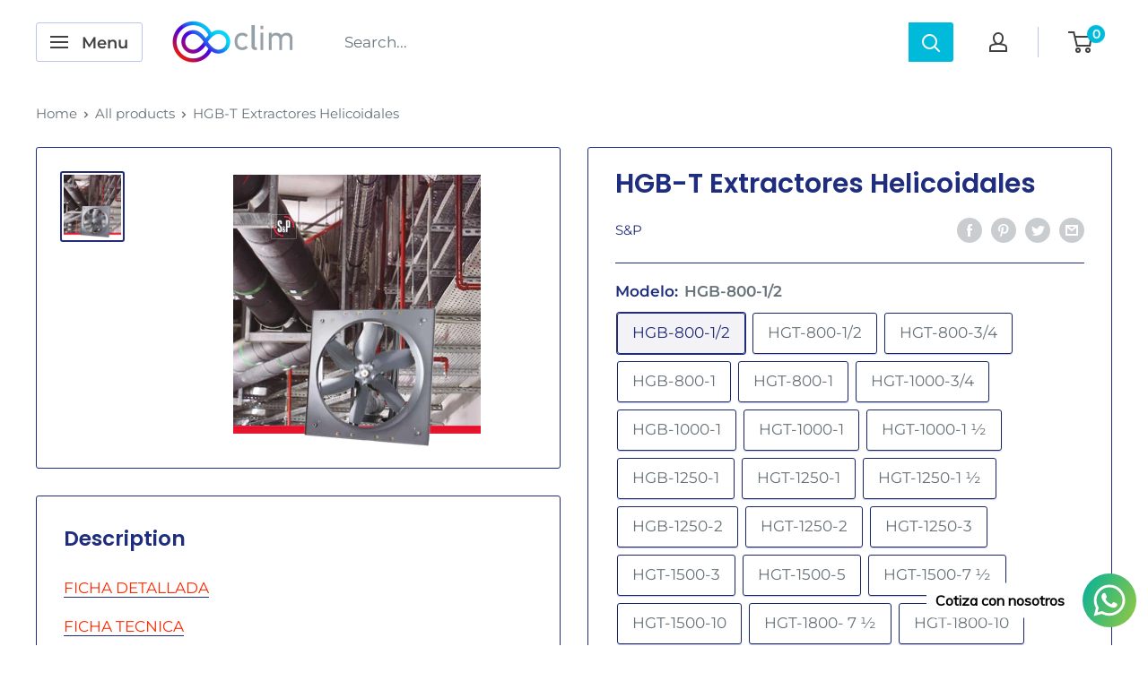

--- FILE ---
content_type: text/html; charset=utf-8
request_url: https://clim.mx/en/products/hgb-t-extractores-helicoidales
body_size: 34498
content:
<!doctype html>

<html class="no-js" lang="en">
  <head>
    <meta charset="utf-8">
    <meta name="viewport" content="width=device-width, initial-scale=1.0, height=device-height, minimum-scale=1.0, maximum-scale=5.0">
    <meta name="theme-color" content="#212d78"><title>HGB-T Extractor helicoidal - Clim
</title><meta name="description" content="HGB-T Extractor Helicoidal: Este modelo es el resultado de procesos productivos de tecnología y control de calidad avanzado. Álabes de características especiales y diseño eficiente con 22 configuraciones de hélice de motor. Aplicaciones: Invernaderos, almacenes y bodegas, naves industriales, gimnasios, canchas fútbol"><link rel="canonical" href="https://clim.mx/en/products/hgb-t-extractores-helicoidales"><link rel="shortcut icon" href="//clim.mx/cdn/shop/files/mini_96x96.png?v=1614327797" type="image/png"><link rel="preload" as="style" href="//clim.mx/cdn/shop/t/8/assets/theme.css?v=33888215543466027361690934686">
    <link rel="preload" as="script" href="//clim.mx/cdn/shop/t/8/assets/theme.min.js?v=173672191908236597331642698078">
    <link rel="preconnect" href="https://cdn.shopify.com">
    <link rel="preconnect" href="https://fonts.shopifycdn.com">
    <link rel="dns-prefetch" href="https://productreviews.shopifycdn.com">
    <link rel="dns-prefetch" href="https://ajax.googleapis.com">
    <link rel="dns-prefetch" href="https://maps.googleapis.com">
    <link rel="dns-prefetch" href="https://maps.gstatic.com">

    <meta property="og:type" content="product">
  <meta property="og:title" content="HGB-T Extractores Helicoidales"><meta property="og:image" content="http://clim.mx/cdn/shop/products/HGB-T.png?v=1627573022">
    <meta property="og:image:secure_url" content="https://clim.mx/cdn/shop/products/HGB-T.png?v=1627573022">
    <meta property="og:image:width" content="276">
    <meta property="og:image:height" content="307"><meta property="product:price:amount" content="23,403.25">
  <meta property="product:price:currency" content="MXN"><meta property="og:description" content="HGB-T Extractor Helicoidal: Este modelo es el resultado de procesos productivos de tecnología y control de calidad avanzado. Álabes de características especiales y diseño eficiente con 22 configuraciones de hélice de motor. Aplicaciones: Invernaderos, almacenes y bodegas, naves industriales, gimnasios, canchas fútbol"><meta property="og:url" content="https://clim.mx/en/products/hgb-t-extractores-helicoidales">
<meta property="og:site_name" content="CLIM // Expertos en Aire acondicionado - Calefacción - Ventilación"><meta name="twitter:card" content="summary"><meta name="twitter:title" content="HGB-T Extractores Helicoidales">
  <meta name="twitter:description" content="
FICHA DETALLADA
FICHA TECNICA
Este modelo es el resultado de procesos productivos de tecnología y control de calidad avanzado.Álabes de características especiales y diseño eficiente con 22 configuraciones de hélice de motor.
APLICACIONES

Invernaderos
Almacenes y Bodegas
Naves Industriales
Gimnasios
Canchas de Fútbol

MODELOS 800 (31”) A 1250 (49”)
Hélices de 6 álabes con diseño aerodinámico fabricado en acero al carbón y unido a un disco estrella, embutido de fijación a flecha.
MODELOS 1500 (59”) Y 1800 (71”)
Hélices de gran robustez, con 6 álabes para el modelo 1800 y 5 palas para el modelo 1500. Fabricadas en acero al carbón, unidas al casquillo por un cartabón en placa de acero de gran resistencia y asegurada con tornillería especial.
 ">
  <meta name="twitter:image" content="https://clim.mx/cdn/shop/products/HGB-T_600x600_crop_center.png?v=1627573022">
    <link rel="preload" href="//clim.mx/cdn/fonts/poppins/poppins_n6.aa29d4918bc243723d56b59572e18228ed0786f6.woff2" as="font" type="font/woff2" crossorigin>
<link rel="preload" href="//clim.mx/cdn/fonts/montserrat/montserrat_n4.81949fa0ac9fd2021e16436151e8eaa539321637.woff2" as="font" type="font/woff2" crossorigin>

<style>
  @font-face {
  font-family: Poppins;
  font-weight: 600;
  font-style: normal;
  font-display: swap;
  src: url("//clim.mx/cdn/fonts/poppins/poppins_n6.aa29d4918bc243723d56b59572e18228ed0786f6.woff2") format("woff2"),
       url("//clim.mx/cdn/fonts/poppins/poppins_n6.5f815d845fe073750885d5b7e619ee00e8111208.woff") format("woff");
}

  @font-face {
  font-family: Montserrat;
  font-weight: 400;
  font-style: normal;
  font-display: swap;
  src: url("//clim.mx/cdn/fonts/montserrat/montserrat_n4.81949fa0ac9fd2021e16436151e8eaa539321637.woff2") format("woff2"),
       url("//clim.mx/cdn/fonts/montserrat/montserrat_n4.a6c632ca7b62da89c3594789ba828388aac693fe.woff") format("woff");
}

@font-face {
  font-family: Montserrat;
  font-weight: 600;
  font-style: normal;
  font-display: swap;
  src: url("//clim.mx/cdn/fonts/montserrat/montserrat_n6.1326b3e84230700ef15b3a29fb520639977513e0.woff2") format("woff2"),
       url("//clim.mx/cdn/fonts/montserrat/montserrat_n6.652f051080eb14192330daceed8cd53dfdc5ead9.woff") format("woff");
}

@font-face {
  font-family: Poppins;
  font-weight: 600;
  font-style: italic;
  font-display: swap;
  src: url("//clim.mx/cdn/fonts/poppins/poppins_i6.bb8044d6203f492888d626dafda3c2999253e8e9.woff2") format("woff2"),
       url("//clim.mx/cdn/fonts/poppins/poppins_i6.e233dec1a61b1e7dead9f920159eda42280a02c3.woff") format("woff");
}


  @font-face {
  font-family: Montserrat;
  font-weight: 700;
  font-style: normal;
  font-display: swap;
  src: url("//clim.mx/cdn/fonts/montserrat/montserrat_n7.3c434e22befd5c18a6b4afadb1e3d77c128c7939.woff2") format("woff2"),
       url("//clim.mx/cdn/fonts/montserrat/montserrat_n7.5d9fa6e2cae713c8fb539a9876489d86207fe957.woff") format("woff");
}

  @font-face {
  font-family: Montserrat;
  font-weight: 400;
  font-style: italic;
  font-display: swap;
  src: url("//clim.mx/cdn/fonts/montserrat/montserrat_i4.5a4ea298b4789e064f62a29aafc18d41f09ae59b.woff2") format("woff2"),
       url("//clim.mx/cdn/fonts/montserrat/montserrat_i4.072b5869c5e0ed5b9d2021e4c2af132e16681ad2.woff") format("woff");
}

  @font-face {
  font-family: Montserrat;
  font-weight: 700;
  font-style: italic;
  font-display: swap;
  src: url("//clim.mx/cdn/fonts/montserrat/montserrat_i7.a0d4a463df4f146567d871890ffb3c80408e7732.woff2") format("woff2"),
       url("//clim.mx/cdn/fonts/montserrat/montserrat_i7.f6ec9f2a0681acc6f8152c40921d2a4d2e1a2c78.woff") format("woff");
}


  :root {
    --default-text-font-size : 15px;
    --base-text-font-size    : 17px;
    --heading-font-family    : Poppins, sans-serif;
    --heading-font-weight    : 600;
    --heading-font-style     : normal;
    --text-font-family       : Montserrat, sans-serif;
    --text-font-weight       : 400;
    --text-font-style        : normal;
    --text-font-bolder-weight: 600;
    --text-link-decoration   : underline;

    --text-color               : #677279;
    --text-color-rgb           : 103, 114, 121;
    --heading-color            : #1e2d7d;
    --border-color             : #1e2d7d;
    --border-color-rgb         : 30, 45, 125;
    --form-border-color        : #192668;
    --accent-color             : #212d78;
    --accent-color-rgb         : 33, 45, 120;
    --link-color               : #212d78;
    --link-color-hover         : #10163c;
    --background               : #ffffff;
    --secondary-background     : #f3f5f6;
    --secondary-background-rgb : 243, 245, 246;
    --accent-background        : rgba(33, 45, 120, 0.08);

    --input-background: #f3f5f6;

    --error-color       : #ff0000;
    --error-background  : rgba(255, 0, 0, 0.07);
    --success-color     : #00aa00;
    --success-background: rgba(0, 170, 0, 0.11);

    --primary-button-background      : #212d78;
    --primary-button-background-rgb  : 33, 45, 120;
    --primary-button-text-color      : #ffffff;
    --secondary-button-background    : #1e2d7d;
    --secondary-button-background-rgb: 30, 45, 125;
    --secondary-button-text-color    : #ffffff;

    --header-background      : #ffffff;
    --header-text-color      : #434141;
    --header-light-text-color: #263fcc;
    --header-border-color    : rgba(38, 63, 204, 0.3);
    --header-accent-color    : #00badb;

    --footer-background-color:    #f3f5f6;
    --footer-heading-text-color:  #1e2d7d;
    --footer-body-text-color:     #677279;
    --footer-accent-color:        #212d78;
    --footer-accent-color-rgb:    33, 45, 120;
    --footer-border:              none;
    
    --flickity-arrow-color: #0a0f2b;--product-on-sale-accent           : #ee0000;
    --product-on-sale-accent-rgb       : 238, 0, 0;
    --product-on-sale-color            : #ffffff;
    --product-in-stock-color           : #008a00;
    --product-low-stock-color          : #ee0000;
    --product-sold-out-color           : #8a9297;
    --product-custom-label-1-background: #008a00;
    --product-custom-label-1-color     : #ffffff;
    --product-custom-label-2-background: #00a500;
    --product-custom-label-2-color     : #ffffff;
    --product-review-star-color        : #ffbd00;

    --mobile-container-gutter : 20px;
    --desktop-container-gutter: 40px;
  }
</style>

<script>
  // IE11 does not have support for CSS variables, so we have to polyfill them
  if (!(((window || {}).CSS || {}).supports && window.CSS.supports('(--a: 0)'))) {
    const script = document.createElement('script');
    script.type = 'text/javascript';
    script.src = 'https://cdn.jsdelivr.net/npm/css-vars-ponyfill@2';
    script.onload = function() {
      cssVars({});
    };

    document.getElementsByTagName('head')[0].appendChild(script);
  }
</script>


    <script>window.performance && window.performance.mark && window.performance.mark('shopify.content_for_header.start');</script><meta name="google-site-verification" content="AcRTTudjbM32U51DOoeiYCIORPzYVvHcI6HgzWjraMI">
<meta id="shopify-digital-wallet" name="shopify-digital-wallet" content="/19740917824/digital_wallets/dialog">
<meta name="shopify-checkout-api-token" content="354de973374fb8726ea62118112e051c">
<meta id="in-context-paypal-metadata" data-shop-id="19740917824" data-venmo-supported="false" data-environment="production" data-locale="en_US" data-paypal-v4="true" data-currency="MXN">
<link rel="alternate" hreflang="x-default" href="https://clim.mx/products/hgb-t-extractores-helicoidales">
<link rel="alternate" hreflang="en" href="https://clim.mx/en/products/hgb-t-extractores-helicoidales">
<link rel="alternate" type="application/json+oembed" href="https://clim.mx/en/products/hgb-t-extractores-helicoidales.oembed">
<script async="async" src="/checkouts/internal/preloads.js?locale=en-MX"></script>
<script id="shopify-features" type="application/json">{"accessToken":"354de973374fb8726ea62118112e051c","betas":["rich-media-storefront-analytics"],"domain":"clim.mx","predictiveSearch":true,"shopId":19740917824,"locale":"en"}</script>
<script>var Shopify = Shopify || {};
Shopify.shop = "clim-aire-acondicionado.myshopify.com";
Shopify.locale = "en";
Shopify.currency = {"active":"MXN","rate":"1.0"};
Shopify.country = "MX";
Shopify.theme = {"name":"Warehouse con RAQ","id":83420086318,"schema_name":"Warehouse","schema_version":"1.14.2","theme_store_id":871,"role":"main"};
Shopify.theme.handle = "null";
Shopify.theme.style = {"id":null,"handle":null};
Shopify.cdnHost = "clim.mx/cdn";
Shopify.routes = Shopify.routes || {};
Shopify.routes.root = "/en/";</script>
<script type="module">!function(o){(o.Shopify=o.Shopify||{}).modules=!0}(window);</script>
<script>!function(o){function n(){var o=[];function n(){o.push(Array.prototype.slice.apply(arguments))}return n.q=o,n}var t=o.Shopify=o.Shopify||{};t.loadFeatures=n(),t.autoloadFeatures=n()}(window);</script>
<script id="shop-js-analytics" type="application/json">{"pageType":"product"}</script>
<script defer="defer" async type="module" src="//clim.mx/cdn/shopifycloud/shop-js/modules/v2/client.init-shop-cart-sync_DtuiiIyl.en.esm.js"></script>
<script defer="defer" async type="module" src="//clim.mx/cdn/shopifycloud/shop-js/modules/v2/chunk.common_CUHEfi5Q.esm.js"></script>
<script type="module">
  await import("//clim.mx/cdn/shopifycloud/shop-js/modules/v2/client.init-shop-cart-sync_DtuiiIyl.en.esm.js");
await import("//clim.mx/cdn/shopifycloud/shop-js/modules/v2/chunk.common_CUHEfi5Q.esm.js");

  window.Shopify.SignInWithShop?.initShopCartSync?.({"fedCMEnabled":true,"windoidEnabled":true});

</script>
<script>(function() {
  var isLoaded = false;
  function asyncLoad() {
    if (isLoaded) return;
    isLoaded = true;
    var urls = ["https:\/\/s3.amazonaws.com\/conektaapi\/v1.0.0\/js\/conekta_shopify.js?shop=clim-aire-acondicionado.myshopify.com","https:\/\/chimpstatic.com\/mcjs-connected\/js\/users\/c48533062f5b52c8a0db32bd1\/89e67668c2558f7644d59e6ec.js?shop=clim-aire-acondicionado.myshopify.com","https:\/\/cdn.shopify.com\/s\/files\/1\/0033\/3538\/9233\/files\/pushdaddy_v25.js?v=1635850690\u0026shop=clim-aire-acondicionado.myshopify.com","https:\/\/cdn.shopify.com\/s\/files\/1\/0184\/4255\/1360\/files\/whatsapp.v4.min.js?v=1635909130\u0026shop=clim-aire-acondicionado.myshopify.com","https:\/\/cdn.shopify.com\/s\/files\/1\/0033\/3538\/9233\/files\/pushdaddy_v101_test.js?shop=clim-aire-acondicionado.myshopify.com"];
    for (var i = 0; i < urls.length; i++) {
      var s = document.createElement('script');
      s.type = 'text/javascript';
      s.async = true;
      s.src = urls[i];
      var x = document.getElementsByTagName('script')[0];
      x.parentNode.insertBefore(s, x);
    }
  };
  if(window.attachEvent) {
    window.attachEvent('onload', asyncLoad);
  } else {
    window.addEventListener('load', asyncLoad, false);
  }
})();</script>
<script id="__st">var __st={"a":19740917824,"offset":-21600,"reqid":"0ddf0840-a23e-4955-b02c-501e7667afc4-1767419308","pageurl":"clim.mx\/en\/products\/hgb-t-extractores-helicoidales","u":"5e1b949796c4","p":"product","rtyp":"product","rid":4641028046894};</script>
<script>window.ShopifyPaypalV4VisibilityTracking = true;</script>
<script id="captcha-bootstrap">!function(){'use strict';const t='contact',e='account',n='new_comment',o=[[t,t],['blogs',n],['comments',n],[t,'customer']],c=[[e,'customer_login'],[e,'guest_login'],[e,'recover_customer_password'],[e,'create_customer']],r=t=>t.map((([t,e])=>`form[action*='/${t}']:not([data-nocaptcha='true']) input[name='form_type'][value='${e}']`)).join(','),a=t=>()=>t?[...document.querySelectorAll(t)].map((t=>t.form)):[];function s(){const t=[...o],e=r(t);return a(e)}const i='password',u='form_key',d=['recaptcha-v3-token','g-recaptcha-response','h-captcha-response',i],f=()=>{try{return window.sessionStorage}catch{return}},m='__shopify_v',_=t=>t.elements[u];function p(t,e,n=!1){try{const o=window.sessionStorage,c=JSON.parse(o.getItem(e)),{data:r}=function(t){const{data:e,action:n}=t;return t[m]||n?{data:e,action:n}:{data:t,action:n}}(c);for(const[e,n]of Object.entries(r))t.elements[e]&&(t.elements[e].value=n);n&&o.removeItem(e)}catch(o){console.error('form repopulation failed',{error:o})}}const l='form_type',E='cptcha';function T(t){t.dataset[E]=!0}const w=window,h=w.document,L='Shopify',v='ce_forms',y='captcha';let A=!1;((t,e)=>{const n=(g='f06e6c50-85a8-45c8-87d0-21a2b65856fe',I='https://cdn.shopify.com/shopifycloud/storefront-forms-hcaptcha/ce_storefront_forms_captcha_hcaptcha.v1.5.2.iife.js',D={infoText:'Protected by hCaptcha',privacyText:'Privacy',termsText:'Terms'},(t,e,n)=>{const o=w[L][v],c=o.bindForm;if(c)return c(t,g,e,D).then(n);var r;o.q.push([[t,g,e,D],n]),r=I,A||(h.body.append(Object.assign(h.createElement('script'),{id:'captcha-provider',async:!0,src:r})),A=!0)});var g,I,D;w[L]=w[L]||{},w[L][v]=w[L][v]||{},w[L][v].q=[],w[L][y]=w[L][y]||{},w[L][y].protect=function(t,e){n(t,void 0,e),T(t)},Object.freeze(w[L][y]),function(t,e,n,w,h,L){const[v,y,A,g]=function(t,e,n){const i=e?o:[],u=t?c:[],d=[...i,...u],f=r(d),m=r(i),_=r(d.filter((([t,e])=>n.includes(e))));return[a(f),a(m),a(_),s()]}(w,h,L),I=t=>{const e=t.target;return e instanceof HTMLFormElement?e:e&&e.form},D=t=>v().includes(t);t.addEventListener('submit',(t=>{const e=I(t);if(!e)return;const n=D(e)&&!e.dataset.hcaptchaBound&&!e.dataset.recaptchaBound,o=_(e),c=g().includes(e)&&(!o||!o.value);(n||c)&&t.preventDefault(),c&&!n&&(function(t){try{if(!f())return;!function(t){const e=f();if(!e)return;const n=_(t);if(!n)return;const o=n.value;o&&e.removeItem(o)}(t);const e=Array.from(Array(32),(()=>Math.random().toString(36)[2])).join('');!function(t,e){_(t)||t.append(Object.assign(document.createElement('input'),{type:'hidden',name:u})),t.elements[u].value=e}(t,e),function(t,e){const n=f();if(!n)return;const o=[...t.querySelectorAll(`input[type='${i}']`)].map((({name:t})=>t)),c=[...d,...o],r={};for(const[a,s]of new FormData(t).entries())c.includes(a)||(r[a]=s);n.setItem(e,JSON.stringify({[m]:1,action:t.action,data:r}))}(t,e)}catch(e){console.error('failed to persist form',e)}}(e),e.submit())}));const S=(t,e)=>{t&&!t.dataset[E]&&(n(t,e.some((e=>e===t))),T(t))};for(const o of['focusin','change'])t.addEventListener(o,(t=>{const e=I(t);D(e)&&S(e,y())}));const B=e.get('form_key'),M=e.get(l),P=B&&M;t.addEventListener('DOMContentLoaded',(()=>{const t=y();if(P)for(const e of t)e.elements[l].value===M&&p(e,B);[...new Set([...A(),...v().filter((t=>'true'===t.dataset.shopifyCaptcha))])].forEach((e=>S(e,t)))}))}(h,new URLSearchParams(w.location.search),n,t,e,['guest_login'])})(!0,!0)}();</script>
<script integrity="sha256-4kQ18oKyAcykRKYeNunJcIwy7WH5gtpwJnB7kiuLZ1E=" data-source-attribution="shopify.loadfeatures" defer="defer" src="//clim.mx/cdn/shopifycloud/storefront/assets/storefront/load_feature-a0a9edcb.js" crossorigin="anonymous"></script>
<script data-source-attribution="shopify.dynamic_checkout.dynamic.init">var Shopify=Shopify||{};Shopify.PaymentButton=Shopify.PaymentButton||{isStorefrontPortableWallets:!0,init:function(){window.Shopify.PaymentButton.init=function(){};var t=document.createElement("script");t.src="https://clim.mx/cdn/shopifycloud/portable-wallets/latest/portable-wallets.en.js",t.type="module",document.head.appendChild(t)}};
</script>
<script data-source-attribution="shopify.dynamic_checkout.buyer_consent">
  function portableWalletsHideBuyerConsent(e){var t=document.getElementById("shopify-buyer-consent"),n=document.getElementById("shopify-subscription-policy-button");t&&n&&(t.classList.add("hidden"),t.setAttribute("aria-hidden","true"),n.removeEventListener("click",e))}function portableWalletsShowBuyerConsent(e){var t=document.getElementById("shopify-buyer-consent"),n=document.getElementById("shopify-subscription-policy-button");t&&n&&(t.classList.remove("hidden"),t.removeAttribute("aria-hidden"),n.addEventListener("click",e))}window.Shopify?.PaymentButton&&(window.Shopify.PaymentButton.hideBuyerConsent=portableWalletsHideBuyerConsent,window.Shopify.PaymentButton.showBuyerConsent=portableWalletsShowBuyerConsent);
</script>
<script data-source-attribution="shopify.dynamic_checkout.cart.bootstrap">document.addEventListener("DOMContentLoaded",(function(){function t(){return document.querySelector("shopify-accelerated-checkout-cart, shopify-accelerated-checkout")}if(t())Shopify.PaymentButton.init();else{new MutationObserver((function(e,n){t()&&(Shopify.PaymentButton.init(),n.disconnect())})).observe(document.body,{childList:!0,subtree:!0})}}));
</script>
<link id="shopify-accelerated-checkout-styles" rel="stylesheet" media="screen" href="https://clim.mx/cdn/shopifycloud/portable-wallets/latest/accelerated-checkout-backwards-compat.css" crossorigin="anonymous">
<style id="shopify-accelerated-checkout-cart">
        #shopify-buyer-consent {
  margin-top: 1em;
  display: inline-block;
  width: 100%;
}

#shopify-buyer-consent.hidden {
  display: none;
}

#shopify-subscription-policy-button {
  background: none;
  border: none;
  padding: 0;
  text-decoration: underline;
  font-size: inherit;
  cursor: pointer;
}

#shopify-subscription-policy-button::before {
  box-shadow: none;
}

      </style>

<script>window.performance && window.performance.mark && window.performance.mark('shopify.content_for_header.end');</script>

    <link rel="stylesheet" href="//clim.mx/cdn/shop/t/8/assets/theme.css?v=33888215543466027361690934686">

    
  <script type="application/ld+json">
  {
    "@context": "http://schema.org",
    "@type": "Product",
    "offers": [{
          "@type": "Offer",
          "name": "HGB-800-1\/2",
          "availability":"https://schema.org/InStock",
          "price": 23403.25,
          "priceCurrency": "MXN",
          "priceValidUntil": "2026-01-12","url": "/en/products/hgb-t-extractores-helicoidales?variant=32700977414190"
        },
{
          "@type": "Offer",
          "name": "HGT-800-1\/2",
          "availability":"https://schema.org/InStock",
          "price": 24194.6,
          "priceCurrency": "MXN",
          "priceValidUntil": "2026-01-12","url": "/en/products/hgb-t-extractores-helicoidales?variant=32700977446958"
        },
{
          "@type": "Offer",
          "name": "HGT-800-3\/4",
          "availability":"https://schema.org/InStock",
          "price": 25594.9,
          "priceCurrency": "MXN",
          "priceValidUntil": "2026-01-12","url": "/en/products/hgb-t-extractores-helicoidales?variant=32700977479726"
        },
{
          "@type": "Offer",
          "name": "HGB-800-1",
          "availability":"https://schema.org/InStock",
          "price": 25450.5,
          "priceCurrency": "MXN",
          "priceValidUntil": "2026-01-12","url": "/en/products/hgb-t-extractores-helicoidales?variant=32700977512494"
        },
{
          "@type": "Offer",
          "name": "HGT-800-1",
          "availability":"https://schema.org/InStock",
          "price": 30960.5,
          "priceCurrency": "MXN",
          "priceValidUntil": "2026-01-12","url": "/en/products/hgb-t-extractores-helicoidales?variant=32700977545262"
        },
{
          "@type": "Offer",
          "name": "HGT-1000-3\/4",
          "availability":"https://schema.org/InStock",
          "price": 29637.15,
          "priceCurrency": "MXN",
          "priceValidUntil": "2026-01-12","url": "/en/products/hgb-t-extractores-helicoidales?variant=32700977578030"
        },
{
          "@type": "Offer",
          "name": "HGB-1000-1",
          "availability":"https://schema.org/InStock",
          "price": 30098.85,
          "priceCurrency": "MXN",
          "priceValidUntil": "2026-01-12","url": "/en/products/hgb-t-extractores-helicoidales?variant=32700977610798"
        },
{
          "@type": "Offer",
          "name": "HGT-1000-1",
          "availability":"https://schema.org/InStock",
          "price": 35920.45,
          "priceCurrency": "MXN",
          "priceValidUntil": "2026-01-12","url": "/en/products/hgb-t-extractores-helicoidales?variant=32700977643566"
        },
{
          "@type": "Offer",
          "name": "HGT-1000-1 ½",
          "availability":"https://schema.org/InStock",
          "price": 36869.5,
          "priceCurrency": "MXN",
          "priceValidUntil": "2026-01-12","url": "/en/products/hgb-t-extractores-helicoidales?variant=32700977676334"
        },
{
          "@type": "Offer",
          "name": "HGB-1250-1",
          "availability":"https://schema.org/InStock",
          "price": 35797.9,
          "priceCurrency": "MXN",
          "priceValidUntil": "2026-01-12","url": "/en/products/hgb-t-extractores-helicoidales?variant=32700977709102"
        },
{
          "@type": "Offer",
          "name": "HGT-1250-1",
          "availability":"https://schema.org/InStock",
          "price": 41704.05,
          "priceCurrency": "MXN",
          "priceValidUntil": "2026-01-12","url": "/en/products/hgb-t-extractores-helicoidales?variant=32700977741870"
        },
{
          "@type": "Offer",
          "name": "HGT-1250-1 ½",
          "availability":"https://schema.org/InStock",
          "price": 42348.15,
          "priceCurrency": "MXN",
          "priceValidUntil": "2026-01-12","url": "/en/products/hgb-t-extractores-helicoidales?variant=32700977774638"
        },
{
          "@type": "Offer",
          "name": "HGB-1250-2",
          "availability":"https://schema.org/InStock",
          "price": 38344.85,
          "priceCurrency": "MXN",
          "priceValidUntil": "2026-01-12","url": "/en/products/hgb-t-extractores-helicoidales?variant=32700977807406"
        },
{
          "@type": "Offer",
          "name": "HGT-1250-2",
          "availability":"https://schema.org/InStock",
          "price": 43828.25,
          "priceCurrency": "MXN",
          "priceValidUntil": "2026-01-12","url": "/en/products/hgb-t-extractores-helicoidales?variant=32700977840174"
        },
{
          "@type": "Offer",
          "name": "HGT-1250-3",
          "availability":"https://schema.org/InStock",
          "price": 51657.2,
          "priceCurrency": "MXN",
          "priceValidUntil": "2026-01-12","url": "/en/products/hgb-t-extractores-helicoidales?variant=32700977872942"
        },
{
          "@type": "Offer",
          "name": "HGT-1500-3",
          "availability":"https://schema.org/InStock",
          "price": 80815.55,
          "priceCurrency": "MXN",
          "priceValidUntil": "2026-01-12","url": "/en/products/hgb-t-extractores-helicoidales?variant=32700977905710"
        },
{
          "@type": "Offer",
          "name": "HGT-1500-5",
          "availability":"https://schema.org/InStock",
          "price": 81961.25,
          "priceCurrency": "MXN",
          "priceValidUntil": "2026-01-12","url": "/en/products/hgb-t-extractores-helicoidales?variant=32700977938478"
        },
{
          "@type": "Offer",
          "name": "HGT-1500-7 ½",
          "availability":"https://schema.org/InStock",
          "price": 96202.7,
          "priceCurrency": "MXN",
          "priceValidUntil": "2026-01-12","url": "/en/products/hgb-t-extractores-helicoidales?variant=32700977971246"
        },
{
          "@type": "Offer",
          "name": "HGT-1500-10",
          "availability":"https://schema.org/InStock",
          "price": 101841.9,
          "priceCurrency": "MXN",
          "priceValidUntil": "2026-01-12","url": "/en/products/hgb-t-extractores-helicoidales?variant=32700978004014"
        },
{
          "@type": "Offer",
          "name": "HGT-1800- 7 ½",
          "availability":"https://schema.org/InStock",
          "price": 144322.1,
          "priceCurrency": "MXN",
          "priceValidUntil": "2026-01-12","url": "/en/products/hgb-t-extractores-helicoidales?variant=32700978036782"
        },
{
          "@type": "Offer",
          "name": "HGT-1800-10",
          "availability":"https://schema.org/InStock",
          "price": 151446.15,
          "priceCurrency": "MXN",
          "priceValidUntil": "2026-01-12","url": "/en/products/hgb-t-extractores-helicoidales?variant=32700978069550"
        },
{
          "@type": "Offer",
          "name": "HGT-1800-15",
          "availability":"https://schema.org/InStock",
          "price": 166692.7,
          "priceCurrency": "MXN",
          "priceValidUntil": "2026-01-12","url": "/en/products/hgb-t-extractores-helicoidales?variant=32700978102318"
        }
],
    "brand": {
      "name": "S\u0026P"
    },
    "name": "HGB-T Extractores Helicoidales",
    "description": "\nFICHA DETALLADA\nFICHA TECNICA\nEste modelo es el resultado de procesos productivos de tecnología y control de calidad avanzado.Álabes de características especiales y diseño eficiente con 22 configuraciones de hélice de motor.\nAPLICACIONES\n\nInvernaderos\nAlmacenes y Bodegas\nNaves Industriales\nGimnasios\nCanchas de Fútbol\n\nMODELOS 800 (31”) A 1250 (49”)\nHélices de 6 álabes con diseño aerodinámico fabricado en acero al carbón y unido a un disco estrella, embutido de fijación a flecha.\nMODELOS 1500 (59”) Y 1800 (71”)\nHélices de gran robustez, con 6 álabes para el modelo 1800 y 5 palas para el modelo 1500. Fabricadas en acero al carbón, unidas al casquillo por un cartabón en placa de acero de gran resistencia y asegurada con tornillería especial.\n ",
    "category": "Extractores Helicoidales",
    "url": "/en/products/hgb-t-extractores-helicoidales",
    "sku": "",
    "image": {
      "@type": "ImageObject",
      "url": "https://clim.mx/cdn/shop/products/HGB-T_1024x.png?v=1627573022",
      "image": "https://clim.mx/cdn/shop/products/HGB-T_1024x.png?v=1627573022",
      "name": "HGB-T Extractor Helicoidal: Este modelo es el resultado de procesos productivos de tecnología y control de calidad avanzado. Álabes de características especiales y diseño eficiente con 22 configuraciones de hélice de motor. Aplicaciones: Invernaderos, almacenes y bodegas, naves industriales, gimnasios, canchas fútbol ",
      "width": "1024",
      "height": "1024"
    }
  }
  </script>



  <script type="application/ld+json">
  {
    "@context": "http://schema.org",
    "@type": "BreadcrumbList",
  "itemListElement": [{
      "@type": "ListItem",
      "position": 1,
      "name": "Home",
      "item": "https://clim.mx"
    },{
          "@type": "ListItem",
          "position": 2,
          "name": "HGB-T Extractores Helicoidales",
          "item": "https://clim.mx/en/products/hgb-t-extractores-helicoidales"
        }]
  }
  </script>


    <script>
      // This allows to expose several variables to the global scope, to be used in scripts
      window.theme = {
        pageType: "product",
        cartCount: 0,
        moneyFormat: "\u003cspan class='transcy-money'\u003e$ {{amount}}\u003c\/span\u003e",
        moneyWithCurrencyFormat: "\u003cspan class='transcy-money'\u003e$ {{amount}} MXN\u003c\/span\u003e",
        showDiscount: true,
        discountMode: "saving",
        searchMode: "product,article",
        cartType: "drawer"
      };

      window.routes = {
        rootUrl: "\/en",
        rootUrlWithoutSlash: "\/en",
        cartUrl: "\/en\/cart",
        cartAddUrl: "\/en\/cart\/add",
        cartChangeUrl: "\/en\/cart\/change",
        searchUrl: "\/en\/search",
        productRecommendationsUrl: "\/en\/recommendations\/products"
      };

      window.languages = {
        productRegularPrice: "Regular price",
        productSalePrice: "Sale price",
        collectionOnSaleLabel: "Save {{savings}}",
        productFormUnavailable: "Unavailable",
        productFormAddToCart: "Add to cart",
        productFormSoldOut: "Sold out",
        productAdded: "Product has been added to your cart",
        productAddedShort: "Added!",
        shippingEstimatorNoResults: "No shipping could be found for your address.",
        shippingEstimatorOneResult: "There is one shipping rate for your address:",
        shippingEstimatorMultipleResults: "There are {{count}} shipping rates for your address:",
        shippingEstimatorErrors: "There are some errors:"
      };

      window.lazySizesConfig = {
        loadHidden: false,
        hFac: 0.8,
        expFactor: 3,
        customMedia: {
          '--phone': '(max-width: 640px)',
          '--tablet': '(min-width: 641px) and (max-width: 1023px)',
          '--lap': '(min-width: 1024px)'
        }
      };

      document.documentElement.className = document.documentElement.className.replace('no-js', 'js');
    </script><script src="//clim.mx/cdn/shop/t/8/assets/theme.min.js?v=173672191908236597331642698078" defer></script>
    <script src="//clim.mx/cdn/shop/t/8/assets/custom.js?v=90373254691674712701604552789" defer></script><script>
        (function () {
          window.onpageshow = function() {
            // We force re-freshing the cart content onpageshow, as most browsers will serve a cache copy when hitting the
            // back button, which cause staled data
            document.documentElement.dispatchEvent(new CustomEvent('cart:refresh', {
              bubbles: true,
              detail: {scrollToTop: false}
            }));
          };
        })();
      </script><!--
<script>let transcy_appEmbed = true;let transcy_apiURI = "https://api.transcy.io/api";let transcy_productId = "4641028046894";let transcy_shopName = "CLIM // Expertos en Aire acondicionado - Calefacción - Ventilación";let transcy_currenciesPaymentPublish = [];let transcy_curencyDefault = "MXN";transcy_currenciesPaymentPublish.push("MXN");let transcy_shopifyLocales = [{"shop_locale":{"locale":"es","enabled":true,"primary":true,"published":true}},{"shop_locale":{"locale":"en","enabled":true,"primary":false,"published":true}}];</script> 
 <link rel="stylesheet" href="https://tc.cdnhub.co/store/assets/css/v3/main.css?v=4.1_1649781309">  
  
  <script src="https://tc.cdnhub.co/store/assets/js/v3/main.js?v=4.1_1649781309" defer></script>
 -->
    <script>function loadScript(a){var b=document.getElementsByTagName("head")[0],c=document.createElement("script");c.type="text/javascript",c.src="https://tracker.metricool.com/resources/be.js",c.onreadystatechange=a,c.onload=a,b.appendChild(c)}loadScript(function(){beTracker.t({hash:"d1fe85486ce62f7999a81b1b1a23b7cd"})});</script>
 <!-- BEGIN app block: shopify://apps/pushdaddy-whatsapp-chat-api/blocks/app-embed/e3f2054d-bf7b-4e63-8db3-00712592382c -->
  
<script>
   var random_numberyryt = "id" + Math.random().toString(16).slice(2);
</script>

 <div id="shopify-block-placeholder_pdaddychat" class="shopify-block shopify-app-block" data-block-handle="app-embed">
 </div>

<script>
  document.getElementById('shopify-block-placeholder_pdaddychat').id = 'shopify-block-' + random_numberyryt;
if (!window.wwhatsappJs_new2a) {
    try {
        window.wwhatsappJs_new2a = {};
        wwhatsappJs_new2a.WhatsApp_new2a = {
            metafields: {
                shop: "clim-aire-acondicionado.myshopify.com",
                settings: {"block_order":["15000083625"],"blocks":{"15000083625":{"disabled":"0","number":"525576680939","name":"Jorge","label":"Ventas","avatar":"https://cdn.shopify.com/s/files/1/0033/3538/9233/files/Male-1.png?v=1628343022","online":"0","timezone":"America/Mexico_City","cid":"15000083625","ciiid":"78277","sunday":{"enabled":"1","range":"0,1439"},"monday":{"enabled":"1","range":"0,1439"},"tuesday":{"enabled":"1","range":"0,1439"},"wednesday":{"enabled":"1","range":"0,1439"},"thursday":{"enabled":"1","range":"0,1439"},"friday":{"enabled":"1","range":"0,1439"},"saturday":{"enabled":"1","range":"0,1439"},"offline":"Actualmente fuera de línea. Volveremos pronto","chat":{"enabled":"1","greeting":"¡Hola! ¿En qué te podemos ayudar?"},"message":"","page_url":"0"}},"style":{"pattern":"81","customized":{"enabled":"0","color":"#FFFFFF","background":"#1E1E20","background_img":"","svg_color":"","background_img_main":"","button_animation":"","background_pic_header":"","auto_start":"9999000","hide_buttonsx":"0","icon_width":"60","chat_width":"376","border_radius":"50","icon_position":"12","compact_normal":"1","secondary_button":"0","secondary_button_link":"","secondary_text":"","pages_display":"/pages/,/,/collections/,/products/,/cart/,/orders/,/checkouts/,/blogs/,/password/","updown_bottom":"20","labelradius":"8","updown_bottom_m":"20","updown_bottom2":"0","widget_optin":"","leftright_label":"0","updown_share":"30","secondary_button_bgcolor":"#f0f0f0","secondary_button_tcolor":"#0084FF ","secondary_button_lcolor":"#0084FF ","leftt_rightt":"1.0","leftt_rightt_sec":"12","animation_count":"infinite","font_weight":"600","animation_iteration":"99999","extend_header_img":"0","font":"Muli","font_size":"16","abandned_cart_enabled":"1","auto_hide_share":"10000000000","auto_hide_chat":"10000000000","final_leftright_second_position":"left","remove_bottom":"1","header_text_color":"","header_bg_color":"","share_icons_display":"Whatsapp","share_size":"40","share_radius":"0","svg_yes":"0","svg_yes_icon":"0","share_trans":"0","what_bg":"","body_bgcolor":"","abandoned_kakkar":"0","shadow_yn":"1","mobile_label_yn":"1","google_ec":"whatsapp_pushdaddy","google_el":"whatsapp_pushdaddy","google_ea":"whatsapp_pushdaddy","fpixel_en":"whatsapp_pushdaddy","faq_yn":"0","chatbox_radius":"8","clicktcart_text":"Estamos disponibles las 24 horas, los 7 días de la semana para charlar. siéntete libre de chatear","bot_yn":"0","advance_bot":"0","botus":"1","clicktcart_anim_c":"pwapp-onlyonce","clicktcart":"0","ctaction_animation":"pwapp-bounce","order_conf":false,"whatsapp_yn":"0","header_posit_img":"center","remove_bg":"0","chatbox_height":"70","title_textsize":"24","waving_img":"","merged_icons":"0","merged_icons_display":"NO","blink_circle":"0","blink_animation":"pwapp-zooml","blink_circle_color":"#fff","blink_circle_bg":"red","trackingon":"0","chatnow_color":"black","label_bgcolor":"#fff","faq_color":"black","leftrightclose":"right","header_flat":"1","adddv_bott":"","etext1":"Please introduce yourself","etext2":"Enter your email","etext3":"Send","etext4":"Thank You","etext5":"2000","emailpop":"0","signuppopup":"","flyer_chat":"0","flyer_chat_m":"0","flyer_text":"","flyer_img":"","merge_bot_button":"0","wallyn":"0","lang_support":"en"}},"share":{"desktop":{"disabled":"1","position":"left"},"mobile":{"disabled":"1","position":"left"},"style":{"color":"#2A2C2B","background":"#D8AB2E"},"texts":{"button":"Compartir","message":"COMPRUEBE ESTO"}},"addtocart":{"style":{"mobile":"0","desktop":"0","replace_yn":"","but_bgcolor":"","but_tcolor":"","but_fsize":"0","but_radius":"0","button_wid":"0","button_pad":"0","but_bor_col":"","but_bor_wid":"0"},"texts":{"but_label1":"","but_link1":"","but_label2":"","but_link2":""}},"faq_block_order":[],"faq_blocks":{},"faq_texts":{"category":"FAQ Categories","featured":"General questions","search":"Search on Helpdesk","results":"Results for terms","no_results":"Sorry, no results found. Please try another keyword."},"track_url":"https://way2enjoy.com/shopify/1/whatsapp-chat/tracking_1.php","charge":true,"desktop":{"disabled":"0","position":"right","layout":"button_chat"},"mobile":{"disabled":"0","position":"right","layout":"button_chat"},"texts":{"title":"Hola","description":"Bienvenid@","prefilledt":"","note":"Normalmente respondemos en minutos","button":"Cotiza con nosotros","bot_tri_button":"Order Status","placeholder":"Enviar un mensaje","emoji_search":"Search emoji…","emoji_frequently":"Frequently used","emoji_people":"People","emoji_nature":"Nature","emoji_objects":"Objects","emoji_places":"Places","emoji_symbols":"Symbols","emoji_not_found":"No emoji could be found"}},
				
            }
        };
        // Any additional code...
    } catch (e) {
        console.error('An error occurred in the script:', e);
    }
}

  const blocksyyy = wwhatsappJs_new2a.WhatsApp_new2a.metafields.settings.blocks;
for (const blockId in blocksyyy) {
    if (blocksyyy.hasOwnProperty(blockId)) {
        const block = blocksyyy[blockId]; 
        const ciiid_value = block.ciiid;   
        const pdaddy_website = block.websiteee;   

		
		
         localStorage.setItem('pdaddy_ciiid', ciiid_value);
		          localStorage.setItem('pdaddy_website', pdaddy_website);
       // console.log(`Stored ciiid for block ${blockId}: ${ciiid_value}`);
    }
}




</script>






<!-- END app block --><script src="https://cdn.shopify.com/extensions/747c5c4f-01f6-4977-a618-0a92d9ef14e9/pushdaddy-whatsapp-live-chat-340/assets/pushdaddy_a7_livechat1_new4.js" type="text/javascript" defer="defer"></script>
<link href="https://cdn.shopify.com/extensions/747c5c4f-01f6-4977-a618-0a92d9ef14e9/pushdaddy-whatsapp-live-chat-340/assets/pwhatsapp119ba1.scss.css" rel="stylesheet" type="text/css" media="all">
<link href="https://monorail-edge.shopifysvc.com" rel="dns-prefetch">
<script>(function(){if ("sendBeacon" in navigator && "performance" in window) {try {var session_token_from_headers = performance.getEntriesByType('navigation')[0].serverTiming.find(x => x.name == '_s').description;} catch {var session_token_from_headers = undefined;}var session_cookie_matches = document.cookie.match(/_shopify_s=([^;]*)/);var session_token_from_cookie = session_cookie_matches && session_cookie_matches.length === 2 ? session_cookie_matches[1] : "";var session_token = session_token_from_headers || session_token_from_cookie || "";function handle_abandonment_event(e) {var entries = performance.getEntries().filter(function(entry) {return /monorail-edge.shopifysvc.com/.test(entry.name);});if (!window.abandonment_tracked && entries.length === 0) {window.abandonment_tracked = true;var currentMs = Date.now();var navigation_start = performance.timing.navigationStart;var payload = {shop_id: 19740917824,url: window.location.href,navigation_start,duration: currentMs - navigation_start,session_token,page_type: "product"};window.navigator.sendBeacon("https://monorail-edge.shopifysvc.com/v1/produce", JSON.stringify({schema_id: "online_store_buyer_site_abandonment/1.1",payload: payload,metadata: {event_created_at_ms: currentMs,event_sent_at_ms: currentMs}}));}}window.addEventListener('pagehide', handle_abandonment_event);}}());</script>
<script id="web-pixels-manager-setup">(function e(e,d,r,n,o){if(void 0===o&&(o={}),!Boolean(null===(a=null===(i=window.Shopify)||void 0===i?void 0:i.analytics)||void 0===a?void 0:a.replayQueue)){var i,a;window.Shopify=window.Shopify||{};var t=window.Shopify;t.analytics=t.analytics||{};var s=t.analytics;s.replayQueue=[],s.publish=function(e,d,r){return s.replayQueue.push([e,d,r]),!0};try{self.performance.mark("wpm:start")}catch(e){}var l=function(){var e={modern:/Edge?\/(1{2}[4-9]|1[2-9]\d|[2-9]\d{2}|\d{4,})\.\d+(\.\d+|)|Firefox\/(1{2}[4-9]|1[2-9]\d|[2-9]\d{2}|\d{4,})\.\d+(\.\d+|)|Chrom(ium|e)\/(9{2}|\d{3,})\.\d+(\.\d+|)|(Maci|X1{2}).+ Version\/(15\.\d+|(1[6-9]|[2-9]\d|\d{3,})\.\d+)([,.]\d+|)( \(\w+\)|)( Mobile\/\w+|) Safari\/|Chrome.+OPR\/(9{2}|\d{3,})\.\d+\.\d+|(CPU[ +]OS|iPhone[ +]OS|CPU[ +]iPhone|CPU IPhone OS|CPU iPad OS)[ +]+(15[._]\d+|(1[6-9]|[2-9]\d|\d{3,})[._]\d+)([._]\d+|)|Android:?[ /-](13[3-9]|1[4-9]\d|[2-9]\d{2}|\d{4,})(\.\d+|)(\.\d+|)|Android.+Firefox\/(13[5-9]|1[4-9]\d|[2-9]\d{2}|\d{4,})\.\d+(\.\d+|)|Android.+Chrom(ium|e)\/(13[3-9]|1[4-9]\d|[2-9]\d{2}|\d{4,})\.\d+(\.\d+|)|SamsungBrowser\/([2-9]\d|\d{3,})\.\d+/,legacy:/Edge?\/(1[6-9]|[2-9]\d|\d{3,})\.\d+(\.\d+|)|Firefox\/(5[4-9]|[6-9]\d|\d{3,})\.\d+(\.\d+|)|Chrom(ium|e)\/(5[1-9]|[6-9]\d|\d{3,})\.\d+(\.\d+|)([\d.]+$|.*Safari\/(?![\d.]+ Edge\/[\d.]+$))|(Maci|X1{2}).+ Version\/(10\.\d+|(1[1-9]|[2-9]\d|\d{3,})\.\d+)([,.]\d+|)( \(\w+\)|)( Mobile\/\w+|) Safari\/|Chrome.+OPR\/(3[89]|[4-9]\d|\d{3,})\.\d+\.\d+|(CPU[ +]OS|iPhone[ +]OS|CPU[ +]iPhone|CPU IPhone OS|CPU iPad OS)[ +]+(10[._]\d+|(1[1-9]|[2-9]\d|\d{3,})[._]\d+)([._]\d+|)|Android:?[ /-](13[3-9]|1[4-9]\d|[2-9]\d{2}|\d{4,})(\.\d+|)(\.\d+|)|Mobile Safari.+OPR\/([89]\d|\d{3,})\.\d+\.\d+|Android.+Firefox\/(13[5-9]|1[4-9]\d|[2-9]\d{2}|\d{4,})\.\d+(\.\d+|)|Android.+Chrom(ium|e)\/(13[3-9]|1[4-9]\d|[2-9]\d{2}|\d{4,})\.\d+(\.\d+|)|Android.+(UC? ?Browser|UCWEB|U3)[ /]?(15\.([5-9]|\d{2,})|(1[6-9]|[2-9]\d|\d{3,})\.\d+)\.\d+|SamsungBrowser\/(5\.\d+|([6-9]|\d{2,})\.\d+)|Android.+MQ{2}Browser\/(14(\.(9|\d{2,})|)|(1[5-9]|[2-9]\d|\d{3,})(\.\d+|))(\.\d+|)|K[Aa][Ii]OS\/(3\.\d+|([4-9]|\d{2,})\.\d+)(\.\d+|)/},d=e.modern,r=e.legacy,n=navigator.userAgent;return n.match(d)?"modern":n.match(r)?"legacy":"unknown"}(),u="modern"===l?"modern":"legacy",c=(null!=n?n:{modern:"",legacy:""})[u],f=function(e){return[e.baseUrl,"/wpm","/b",e.hashVersion,"modern"===e.buildTarget?"m":"l",".js"].join("")}({baseUrl:d,hashVersion:r,buildTarget:u}),m=function(e){var d=e.version,r=e.bundleTarget,n=e.surface,o=e.pageUrl,i=e.monorailEndpoint;return{emit:function(e){var a=e.status,t=e.errorMsg,s=(new Date).getTime(),l=JSON.stringify({metadata:{event_sent_at_ms:s},events:[{schema_id:"web_pixels_manager_load/3.1",payload:{version:d,bundle_target:r,page_url:o,status:a,surface:n,error_msg:t},metadata:{event_created_at_ms:s}}]});if(!i)return console&&console.warn&&console.warn("[Web Pixels Manager] No Monorail endpoint provided, skipping logging."),!1;try{return self.navigator.sendBeacon.bind(self.navigator)(i,l)}catch(e){}var u=new XMLHttpRequest;try{return u.open("POST",i,!0),u.setRequestHeader("Content-Type","text/plain"),u.send(l),!0}catch(e){return console&&console.warn&&console.warn("[Web Pixels Manager] Got an unhandled error while logging to Monorail."),!1}}}}({version:r,bundleTarget:l,surface:e.surface,pageUrl:self.location.href,monorailEndpoint:e.monorailEndpoint});try{o.browserTarget=l,function(e){var d=e.src,r=e.async,n=void 0===r||r,o=e.onload,i=e.onerror,a=e.sri,t=e.scriptDataAttributes,s=void 0===t?{}:t,l=document.createElement("script"),u=document.querySelector("head"),c=document.querySelector("body");if(l.async=n,l.src=d,a&&(l.integrity=a,l.crossOrigin="anonymous"),s)for(var f in s)if(Object.prototype.hasOwnProperty.call(s,f))try{l.dataset[f]=s[f]}catch(e){}if(o&&l.addEventListener("load",o),i&&l.addEventListener("error",i),u)u.appendChild(l);else{if(!c)throw new Error("Did not find a head or body element to append the script");c.appendChild(l)}}({src:f,async:!0,onload:function(){if(!function(){var e,d;return Boolean(null===(d=null===(e=window.Shopify)||void 0===e?void 0:e.analytics)||void 0===d?void 0:d.initialized)}()){var d=window.webPixelsManager.init(e)||void 0;if(d){var r=window.Shopify.analytics;r.replayQueue.forEach((function(e){var r=e[0],n=e[1],o=e[2];d.publishCustomEvent(r,n,o)})),r.replayQueue=[],r.publish=d.publishCustomEvent,r.visitor=d.visitor,r.initialized=!0}}},onerror:function(){return m.emit({status:"failed",errorMsg:"".concat(f," has failed to load")})},sri:function(e){var d=/^sha384-[A-Za-z0-9+/=]+$/;return"string"==typeof e&&d.test(e)}(c)?c:"",scriptDataAttributes:o}),m.emit({status:"loading"})}catch(e){m.emit({status:"failed",errorMsg:(null==e?void 0:e.message)||"Unknown error"})}}})({shopId: 19740917824,storefrontBaseUrl: "https://clim.mx",extensionsBaseUrl: "https://extensions.shopifycdn.com/cdn/shopifycloud/web-pixels-manager",monorailEndpoint: "https://monorail-edge.shopifysvc.com/unstable/produce_batch",surface: "storefront-renderer",enabledBetaFlags: ["2dca8a86","a0d5f9d2"],webPixelsConfigList: [{"id":"369262638","configuration":"{\"config\":\"{\\\"pixel_id\\\":\\\"AW-718376717\\\",\\\"google_tag_ids\\\":[\\\"AW-718376717\\\",\\\"GT-5RM8XZ3J\\\"],\\\"target_country\\\":\\\"MX\\\",\\\"gtag_events\\\":[{\\\"type\\\":\\\"search\\\",\\\"action_label\\\":[\\\"AW-718376717\\\",\\\"AW-718376717\\\/iHudCOLoiKYaEI2extYC\\\"]},{\\\"type\\\":\\\"begin_checkout\\\",\\\"action_label\\\":[\\\"AW-718376717\\\",\\\"AW-718376717\\\/GtXyCNboiKYaEI2extYC\\\"]},{\\\"type\\\":\\\"view_item\\\",\\\"action_label\\\":[\\\"AW-718376717\\\",\\\"AW-718376717\\\/q5APCN_oiKYaEI2extYC\\\",\\\"MC-FYX8GGJVBD\\\"]},{\\\"type\\\":\\\"purchase\\\",\\\"action_label\\\":[\\\"AW-718376717\\\",\\\"AW-718376717\\\/UmZRCNPoiKYaEI2extYC\\\",\\\"MC-FYX8GGJVBD\\\"]},{\\\"type\\\":\\\"page_view\\\",\\\"action_label\\\":[\\\"AW-718376717\\\",\\\"AW-718376717\\\/01zWCNzoiKYaEI2extYC\\\",\\\"MC-FYX8GGJVBD\\\"]},{\\\"type\\\":\\\"add_payment_info\\\",\\\"action_label\\\":[\\\"AW-718376717\\\",\\\"AW-718376717\\\/THEYCOXoiKYaEI2extYC\\\"]},{\\\"type\\\":\\\"add_to_cart\\\",\\\"action_label\\\":[\\\"AW-718376717\\\",\\\"AW-718376717\\\/2yusCNnoiKYaEI2extYC\\\"]}],\\\"enable_monitoring_mode\\\":false}\"}","eventPayloadVersion":"v1","runtimeContext":"OPEN","scriptVersion":"b2a88bafab3e21179ed38636efcd8a93","type":"APP","apiClientId":1780363,"privacyPurposes":[],"dataSharingAdjustments":{"protectedCustomerApprovalScopes":["read_customer_address","read_customer_email","read_customer_name","read_customer_personal_data","read_customer_phone"]}},{"id":"59801646","configuration":"{\"pixel_id\":\"260900072001396\",\"pixel_type\":\"facebook_pixel\",\"metaapp_system_user_token\":\"-\"}","eventPayloadVersion":"v1","runtimeContext":"OPEN","scriptVersion":"ca16bc87fe92b6042fbaa3acc2fbdaa6","type":"APP","apiClientId":2329312,"privacyPurposes":["ANALYTICS","MARKETING","SALE_OF_DATA"],"dataSharingAdjustments":{"protectedCustomerApprovalScopes":["read_customer_address","read_customer_email","read_customer_name","read_customer_personal_data","read_customer_phone"]}},{"id":"37945390","configuration":"{\"tagID\":\"2612456470228\"}","eventPayloadVersion":"v1","runtimeContext":"STRICT","scriptVersion":"18031546ee651571ed29edbe71a3550b","type":"APP","apiClientId":3009811,"privacyPurposes":["ANALYTICS","MARKETING","SALE_OF_DATA"],"dataSharingAdjustments":{"protectedCustomerApprovalScopes":["read_customer_address","read_customer_email","read_customer_name","read_customer_personal_data","read_customer_phone"]}},{"id":"37781550","eventPayloadVersion":"v1","runtimeContext":"LAX","scriptVersion":"1","type":"CUSTOM","privacyPurposes":["MARKETING"],"name":"Meta pixel (migrated)"},{"id":"shopify-app-pixel","configuration":"{}","eventPayloadVersion":"v1","runtimeContext":"STRICT","scriptVersion":"0450","apiClientId":"shopify-pixel","type":"APP","privacyPurposes":["ANALYTICS","MARKETING"]},{"id":"shopify-custom-pixel","eventPayloadVersion":"v1","runtimeContext":"LAX","scriptVersion":"0450","apiClientId":"shopify-pixel","type":"CUSTOM","privacyPurposes":["ANALYTICS","MARKETING"]}],isMerchantRequest: false,initData: {"shop":{"name":"CLIM \/\/ Expertos en Aire acondicionado - Calefacción - Ventilación","paymentSettings":{"currencyCode":"MXN"},"myshopifyDomain":"clim-aire-acondicionado.myshopify.com","countryCode":"MX","storefrontUrl":"https:\/\/clim.mx\/en"},"customer":null,"cart":null,"checkout":null,"productVariants":[{"price":{"amount":23403.25,"currencyCode":"MXN"},"product":{"title":"HGB-T Extractores Helicoidales","vendor":"S\u0026P","id":"4641028046894","untranslatedTitle":"HGB-T Extractores Helicoidales","url":"\/en\/products\/hgb-t-extractores-helicoidales","type":"Extractores Helicoidales"},"id":"32700977414190","image":{"src":"\/\/clim.mx\/cdn\/shop\/products\/HGB-T.png?v=1627573022"},"sku":"","title":"HGB-800-1\/2","untranslatedTitle":"HGB-800-1\/2"},{"price":{"amount":24194.6,"currencyCode":"MXN"},"product":{"title":"HGB-T Extractores Helicoidales","vendor":"S\u0026P","id":"4641028046894","untranslatedTitle":"HGB-T Extractores Helicoidales","url":"\/en\/products\/hgb-t-extractores-helicoidales","type":"Extractores Helicoidales"},"id":"32700977446958","image":{"src":"\/\/clim.mx\/cdn\/shop\/products\/HGB-T.png?v=1627573022"},"sku":"","title":"HGT-800-1\/2","untranslatedTitle":"HGT-800-1\/2"},{"price":{"amount":25594.9,"currencyCode":"MXN"},"product":{"title":"HGB-T Extractores Helicoidales","vendor":"S\u0026P","id":"4641028046894","untranslatedTitle":"HGB-T Extractores Helicoidales","url":"\/en\/products\/hgb-t-extractores-helicoidales","type":"Extractores Helicoidales"},"id":"32700977479726","image":{"src":"\/\/clim.mx\/cdn\/shop\/products\/HGB-T.png?v=1627573022"},"sku":"","title":"HGT-800-3\/4","untranslatedTitle":"HGT-800-3\/4"},{"price":{"amount":25450.5,"currencyCode":"MXN"},"product":{"title":"HGB-T Extractores Helicoidales","vendor":"S\u0026P","id":"4641028046894","untranslatedTitle":"HGB-T Extractores Helicoidales","url":"\/en\/products\/hgb-t-extractores-helicoidales","type":"Extractores Helicoidales"},"id":"32700977512494","image":{"src":"\/\/clim.mx\/cdn\/shop\/products\/HGB-T.png?v=1627573022"},"sku":"","title":"HGB-800-1","untranslatedTitle":"HGB-800-1"},{"price":{"amount":30960.5,"currencyCode":"MXN"},"product":{"title":"HGB-T Extractores Helicoidales","vendor":"S\u0026P","id":"4641028046894","untranslatedTitle":"HGB-T Extractores Helicoidales","url":"\/en\/products\/hgb-t-extractores-helicoidales","type":"Extractores Helicoidales"},"id":"32700977545262","image":{"src":"\/\/clim.mx\/cdn\/shop\/products\/HGB-T.png?v=1627573022"},"sku":"","title":"HGT-800-1","untranslatedTitle":"HGT-800-1"},{"price":{"amount":29637.15,"currencyCode":"MXN"},"product":{"title":"HGB-T Extractores Helicoidales","vendor":"S\u0026P","id":"4641028046894","untranslatedTitle":"HGB-T Extractores Helicoidales","url":"\/en\/products\/hgb-t-extractores-helicoidales","type":"Extractores Helicoidales"},"id":"32700977578030","image":{"src":"\/\/clim.mx\/cdn\/shop\/products\/HGB-T.png?v=1627573022"},"sku":"","title":"HGT-1000-3\/4","untranslatedTitle":"HGT-1000-3\/4"},{"price":{"amount":30098.85,"currencyCode":"MXN"},"product":{"title":"HGB-T Extractores Helicoidales","vendor":"S\u0026P","id":"4641028046894","untranslatedTitle":"HGB-T Extractores Helicoidales","url":"\/en\/products\/hgb-t-extractores-helicoidales","type":"Extractores Helicoidales"},"id":"32700977610798","image":{"src":"\/\/clim.mx\/cdn\/shop\/products\/HGB-T.png?v=1627573022"},"sku":"","title":"HGB-1000-1","untranslatedTitle":"HGB-1000-1"},{"price":{"amount":35920.45,"currencyCode":"MXN"},"product":{"title":"HGB-T Extractores Helicoidales","vendor":"S\u0026P","id":"4641028046894","untranslatedTitle":"HGB-T Extractores Helicoidales","url":"\/en\/products\/hgb-t-extractores-helicoidales","type":"Extractores Helicoidales"},"id":"32700977643566","image":{"src":"\/\/clim.mx\/cdn\/shop\/products\/HGB-T.png?v=1627573022"},"sku":"","title":"HGT-1000-1","untranslatedTitle":"HGT-1000-1"},{"price":{"amount":36869.5,"currencyCode":"MXN"},"product":{"title":"HGB-T Extractores Helicoidales","vendor":"S\u0026P","id":"4641028046894","untranslatedTitle":"HGB-T Extractores Helicoidales","url":"\/en\/products\/hgb-t-extractores-helicoidales","type":"Extractores Helicoidales"},"id":"32700977676334","image":{"src":"\/\/clim.mx\/cdn\/shop\/products\/HGB-T.png?v=1627573022"},"sku":"","title":"HGT-1000-1 ½","untranslatedTitle":"HGT-1000-1 ½"},{"price":{"amount":35797.9,"currencyCode":"MXN"},"product":{"title":"HGB-T Extractores Helicoidales","vendor":"S\u0026P","id":"4641028046894","untranslatedTitle":"HGB-T Extractores Helicoidales","url":"\/en\/products\/hgb-t-extractores-helicoidales","type":"Extractores Helicoidales"},"id":"32700977709102","image":{"src":"\/\/clim.mx\/cdn\/shop\/products\/HGB-T.png?v=1627573022"},"sku":"","title":"HGB-1250-1","untranslatedTitle":"HGB-1250-1"},{"price":{"amount":41704.05,"currencyCode":"MXN"},"product":{"title":"HGB-T Extractores Helicoidales","vendor":"S\u0026P","id":"4641028046894","untranslatedTitle":"HGB-T Extractores Helicoidales","url":"\/en\/products\/hgb-t-extractores-helicoidales","type":"Extractores Helicoidales"},"id":"32700977741870","image":{"src":"\/\/clim.mx\/cdn\/shop\/products\/HGB-T.png?v=1627573022"},"sku":"","title":"HGT-1250-1","untranslatedTitle":"HGT-1250-1"},{"price":{"amount":42348.15,"currencyCode":"MXN"},"product":{"title":"HGB-T Extractores Helicoidales","vendor":"S\u0026P","id":"4641028046894","untranslatedTitle":"HGB-T Extractores Helicoidales","url":"\/en\/products\/hgb-t-extractores-helicoidales","type":"Extractores Helicoidales"},"id":"32700977774638","image":{"src":"\/\/clim.mx\/cdn\/shop\/products\/HGB-T.png?v=1627573022"},"sku":"","title":"HGT-1250-1 ½","untranslatedTitle":"HGT-1250-1 ½"},{"price":{"amount":38344.85,"currencyCode":"MXN"},"product":{"title":"HGB-T Extractores Helicoidales","vendor":"S\u0026P","id":"4641028046894","untranslatedTitle":"HGB-T Extractores Helicoidales","url":"\/en\/products\/hgb-t-extractores-helicoidales","type":"Extractores Helicoidales"},"id":"32700977807406","image":{"src":"\/\/clim.mx\/cdn\/shop\/products\/HGB-T.png?v=1627573022"},"sku":"","title":"HGB-1250-2","untranslatedTitle":"HGB-1250-2"},{"price":{"amount":43828.25,"currencyCode":"MXN"},"product":{"title":"HGB-T Extractores Helicoidales","vendor":"S\u0026P","id":"4641028046894","untranslatedTitle":"HGB-T Extractores Helicoidales","url":"\/en\/products\/hgb-t-extractores-helicoidales","type":"Extractores Helicoidales"},"id":"32700977840174","image":{"src":"\/\/clim.mx\/cdn\/shop\/products\/HGB-T.png?v=1627573022"},"sku":"","title":"HGT-1250-2","untranslatedTitle":"HGT-1250-2"},{"price":{"amount":51657.2,"currencyCode":"MXN"},"product":{"title":"HGB-T Extractores Helicoidales","vendor":"S\u0026P","id":"4641028046894","untranslatedTitle":"HGB-T Extractores Helicoidales","url":"\/en\/products\/hgb-t-extractores-helicoidales","type":"Extractores Helicoidales"},"id":"32700977872942","image":{"src":"\/\/clim.mx\/cdn\/shop\/products\/HGB-T.png?v=1627573022"},"sku":"","title":"HGT-1250-3","untranslatedTitle":"HGT-1250-3"},{"price":{"amount":80815.55,"currencyCode":"MXN"},"product":{"title":"HGB-T Extractores Helicoidales","vendor":"S\u0026P","id":"4641028046894","untranslatedTitle":"HGB-T Extractores Helicoidales","url":"\/en\/products\/hgb-t-extractores-helicoidales","type":"Extractores Helicoidales"},"id":"32700977905710","image":{"src":"\/\/clim.mx\/cdn\/shop\/products\/HGB-T.png?v=1627573022"},"sku":"","title":"HGT-1500-3","untranslatedTitle":"HGT-1500-3"},{"price":{"amount":81961.25,"currencyCode":"MXN"},"product":{"title":"HGB-T Extractores Helicoidales","vendor":"S\u0026P","id":"4641028046894","untranslatedTitle":"HGB-T Extractores Helicoidales","url":"\/en\/products\/hgb-t-extractores-helicoidales","type":"Extractores Helicoidales"},"id":"32700977938478","image":{"src":"\/\/clim.mx\/cdn\/shop\/products\/HGB-T.png?v=1627573022"},"sku":"","title":"HGT-1500-5","untranslatedTitle":"HGT-1500-5"},{"price":{"amount":96202.7,"currencyCode":"MXN"},"product":{"title":"HGB-T Extractores Helicoidales","vendor":"S\u0026P","id":"4641028046894","untranslatedTitle":"HGB-T Extractores Helicoidales","url":"\/en\/products\/hgb-t-extractores-helicoidales","type":"Extractores Helicoidales"},"id":"32700977971246","image":{"src":"\/\/clim.mx\/cdn\/shop\/products\/HGB-T.png?v=1627573022"},"sku":"","title":"HGT-1500-7 ½","untranslatedTitle":"HGT-1500-7 ½"},{"price":{"amount":101841.9,"currencyCode":"MXN"},"product":{"title":"HGB-T Extractores Helicoidales","vendor":"S\u0026P","id":"4641028046894","untranslatedTitle":"HGB-T Extractores Helicoidales","url":"\/en\/products\/hgb-t-extractores-helicoidales","type":"Extractores Helicoidales"},"id":"32700978004014","image":{"src":"\/\/clim.mx\/cdn\/shop\/products\/HGB-T.png?v=1627573022"},"sku":"","title":"HGT-1500-10","untranslatedTitle":"HGT-1500-10"},{"price":{"amount":144322.1,"currencyCode":"MXN"},"product":{"title":"HGB-T Extractores Helicoidales","vendor":"S\u0026P","id":"4641028046894","untranslatedTitle":"HGB-T Extractores Helicoidales","url":"\/en\/products\/hgb-t-extractores-helicoidales","type":"Extractores Helicoidales"},"id":"32700978036782","image":{"src":"\/\/clim.mx\/cdn\/shop\/products\/HGB-T.png?v=1627573022"},"sku":"","title":"HGT-1800- 7 ½","untranslatedTitle":"HGT-1800- 7 ½"},{"price":{"amount":151446.15,"currencyCode":"MXN"},"product":{"title":"HGB-T Extractores Helicoidales","vendor":"S\u0026P","id":"4641028046894","untranslatedTitle":"HGB-T Extractores Helicoidales","url":"\/en\/products\/hgb-t-extractores-helicoidales","type":"Extractores Helicoidales"},"id":"32700978069550","image":{"src":"\/\/clim.mx\/cdn\/shop\/products\/HGB-T.png?v=1627573022"},"sku":"","title":"HGT-1800-10","untranslatedTitle":"HGT-1800-10"},{"price":{"amount":166692.7,"currencyCode":"MXN"},"product":{"title":"HGB-T Extractores Helicoidales","vendor":"S\u0026P","id":"4641028046894","untranslatedTitle":"HGB-T Extractores Helicoidales","url":"\/en\/products\/hgb-t-extractores-helicoidales","type":"Extractores Helicoidales"},"id":"32700978102318","image":{"src":"\/\/clim.mx\/cdn\/shop\/products\/HGB-T.png?v=1627573022"},"sku":"","title":"HGT-1800-15","untranslatedTitle":"HGT-1800-15"}],"purchasingCompany":null},},"https://clim.mx/cdn","da62cc92w68dfea28pcf9825a4m392e00d0",{"modern":"","legacy":""},{"shopId":"19740917824","storefrontBaseUrl":"https:\/\/clim.mx","extensionBaseUrl":"https:\/\/extensions.shopifycdn.com\/cdn\/shopifycloud\/web-pixels-manager","surface":"storefront-renderer","enabledBetaFlags":"[\"2dca8a86\", \"a0d5f9d2\"]","isMerchantRequest":"false","hashVersion":"da62cc92w68dfea28pcf9825a4m392e00d0","publish":"custom","events":"[[\"page_viewed\",{}],[\"product_viewed\",{\"productVariant\":{\"price\":{\"amount\":23403.25,\"currencyCode\":\"MXN\"},\"product\":{\"title\":\"HGB-T Extractores Helicoidales\",\"vendor\":\"S\u0026P\",\"id\":\"4641028046894\",\"untranslatedTitle\":\"HGB-T Extractores Helicoidales\",\"url\":\"\/en\/products\/hgb-t-extractores-helicoidales\",\"type\":\"Extractores Helicoidales\"},\"id\":\"32700977414190\",\"image\":{\"src\":\"\/\/clim.mx\/cdn\/shop\/products\/HGB-T.png?v=1627573022\"},\"sku\":\"\",\"title\":\"HGB-800-1\/2\",\"untranslatedTitle\":\"HGB-800-1\/2\"}}]]"});</script><script>
  window.ShopifyAnalytics = window.ShopifyAnalytics || {};
  window.ShopifyAnalytics.meta = window.ShopifyAnalytics.meta || {};
  window.ShopifyAnalytics.meta.currency = 'MXN';
  var meta = {"product":{"id":4641028046894,"gid":"gid:\/\/shopify\/Product\/4641028046894","vendor":"S\u0026P","type":"Extractores Helicoidales","handle":"hgb-t-extractores-helicoidales","variants":[{"id":32700977414190,"price":2340325,"name":"HGB-T Extractores Helicoidales - HGB-800-1\/2","public_title":"HGB-800-1\/2","sku":""},{"id":32700977446958,"price":2419460,"name":"HGB-T Extractores Helicoidales - HGT-800-1\/2","public_title":"HGT-800-1\/2","sku":""},{"id":32700977479726,"price":2559490,"name":"HGB-T Extractores Helicoidales - HGT-800-3\/4","public_title":"HGT-800-3\/4","sku":""},{"id":32700977512494,"price":2545050,"name":"HGB-T Extractores Helicoidales - HGB-800-1","public_title":"HGB-800-1","sku":""},{"id":32700977545262,"price":3096050,"name":"HGB-T Extractores Helicoidales - HGT-800-1","public_title":"HGT-800-1","sku":""},{"id":32700977578030,"price":2963715,"name":"HGB-T Extractores Helicoidales - HGT-1000-3\/4","public_title":"HGT-1000-3\/4","sku":""},{"id":32700977610798,"price":3009885,"name":"HGB-T Extractores Helicoidales - HGB-1000-1","public_title":"HGB-1000-1","sku":""},{"id":32700977643566,"price":3592045,"name":"HGB-T Extractores Helicoidales - HGT-1000-1","public_title":"HGT-1000-1","sku":""},{"id":32700977676334,"price":3686950,"name":"HGB-T Extractores Helicoidales - HGT-1000-1 ½","public_title":"HGT-1000-1 ½","sku":""},{"id":32700977709102,"price":3579790,"name":"HGB-T Extractores Helicoidales - HGB-1250-1","public_title":"HGB-1250-1","sku":""},{"id":32700977741870,"price":4170405,"name":"HGB-T Extractores Helicoidales - HGT-1250-1","public_title":"HGT-1250-1","sku":""},{"id":32700977774638,"price":4234815,"name":"HGB-T Extractores Helicoidales - HGT-1250-1 ½","public_title":"HGT-1250-1 ½","sku":""},{"id":32700977807406,"price":3834485,"name":"HGB-T Extractores Helicoidales - HGB-1250-2","public_title":"HGB-1250-2","sku":""},{"id":32700977840174,"price":4382825,"name":"HGB-T Extractores Helicoidales - HGT-1250-2","public_title":"HGT-1250-2","sku":""},{"id":32700977872942,"price":5165720,"name":"HGB-T Extractores Helicoidales - HGT-1250-3","public_title":"HGT-1250-3","sku":""},{"id":32700977905710,"price":8081555,"name":"HGB-T Extractores Helicoidales - HGT-1500-3","public_title":"HGT-1500-3","sku":""},{"id":32700977938478,"price":8196125,"name":"HGB-T Extractores Helicoidales - HGT-1500-5","public_title":"HGT-1500-5","sku":""},{"id":32700977971246,"price":9620270,"name":"HGB-T Extractores Helicoidales - HGT-1500-7 ½","public_title":"HGT-1500-7 ½","sku":""},{"id":32700978004014,"price":10184190,"name":"HGB-T Extractores Helicoidales - HGT-1500-10","public_title":"HGT-1500-10","sku":""},{"id":32700978036782,"price":14432210,"name":"HGB-T Extractores Helicoidales - HGT-1800- 7 ½","public_title":"HGT-1800- 7 ½","sku":""},{"id":32700978069550,"price":15144615,"name":"HGB-T Extractores Helicoidales - HGT-1800-10","public_title":"HGT-1800-10","sku":""},{"id":32700978102318,"price":16669270,"name":"HGB-T Extractores Helicoidales - HGT-1800-15","public_title":"HGT-1800-15","sku":""}],"remote":false},"page":{"pageType":"product","resourceType":"product","resourceId":4641028046894,"requestId":"0ddf0840-a23e-4955-b02c-501e7667afc4-1767419308"}};
  for (var attr in meta) {
    window.ShopifyAnalytics.meta[attr] = meta[attr];
  }
</script>
<script class="analytics">
  (function () {
    var customDocumentWrite = function(content) {
      var jquery = null;

      if (window.jQuery) {
        jquery = window.jQuery;
      } else if (window.Checkout && window.Checkout.$) {
        jquery = window.Checkout.$;
      }

      if (jquery) {
        jquery('body').append(content);
      }
    };

    var hasLoggedConversion = function(token) {
      if (token) {
        return document.cookie.indexOf('loggedConversion=' + token) !== -1;
      }
      return false;
    }

    var setCookieIfConversion = function(token) {
      if (token) {
        var twoMonthsFromNow = new Date(Date.now());
        twoMonthsFromNow.setMonth(twoMonthsFromNow.getMonth() + 2);

        document.cookie = 'loggedConversion=' + token + '; expires=' + twoMonthsFromNow;
      }
    }

    var trekkie = window.ShopifyAnalytics.lib = window.trekkie = window.trekkie || [];
    if (trekkie.integrations) {
      return;
    }
    trekkie.methods = [
      'identify',
      'page',
      'ready',
      'track',
      'trackForm',
      'trackLink'
    ];
    trekkie.factory = function(method) {
      return function() {
        var args = Array.prototype.slice.call(arguments);
        args.unshift(method);
        trekkie.push(args);
        return trekkie;
      };
    };
    for (var i = 0; i < trekkie.methods.length; i++) {
      var key = trekkie.methods[i];
      trekkie[key] = trekkie.factory(key);
    }
    trekkie.load = function(config) {
      trekkie.config = config || {};
      trekkie.config.initialDocumentCookie = document.cookie;
      var first = document.getElementsByTagName('script')[0];
      var script = document.createElement('script');
      script.type = 'text/javascript';
      script.onerror = function(e) {
        var scriptFallback = document.createElement('script');
        scriptFallback.type = 'text/javascript';
        scriptFallback.onerror = function(error) {
                var Monorail = {
      produce: function produce(monorailDomain, schemaId, payload) {
        var currentMs = new Date().getTime();
        var event = {
          schema_id: schemaId,
          payload: payload,
          metadata: {
            event_created_at_ms: currentMs,
            event_sent_at_ms: currentMs
          }
        };
        return Monorail.sendRequest("https://" + monorailDomain + "/v1/produce", JSON.stringify(event));
      },
      sendRequest: function sendRequest(endpointUrl, payload) {
        // Try the sendBeacon API
        if (window && window.navigator && typeof window.navigator.sendBeacon === 'function' && typeof window.Blob === 'function' && !Monorail.isIos12()) {
          var blobData = new window.Blob([payload], {
            type: 'text/plain'
          });

          if (window.navigator.sendBeacon(endpointUrl, blobData)) {
            return true;
          } // sendBeacon was not successful

        } // XHR beacon

        var xhr = new XMLHttpRequest();

        try {
          xhr.open('POST', endpointUrl);
          xhr.setRequestHeader('Content-Type', 'text/plain');
          xhr.send(payload);
        } catch (e) {
          console.log(e);
        }

        return false;
      },
      isIos12: function isIos12() {
        return window.navigator.userAgent.lastIndexOf('iPhone; CPU iPhone OS 12_') !== -1 || window.navigator.userAgent.lastIndexOf('iPad; CPU OS 12_') !== -1;
      }
    };
    Monorail.produce('monorail-edge.shopifysvc.com',
      'trekkie_storefront_load_errors/1.1',
      {shop_id: 19740917824,
      theme_id: 83420086318,
      app_name: "storefront",
      context_url: window.location.href,
      source_url: "//clim.mx/cdn/s/trekkie.storefront.8f32c7f0b513e73f3235c26245676203e1209161.min.js"});

        };
        scriptFallback.async = true;
        scriptFallback.src = '//clim.mx/cdn/s/trekkie.storefront.8f32c7f0b513e73f3235c26245676203e1209161.min.js';
        first.parentNode.insertBefore(scriptFallback, first);
      };
      script.async = true;
      script.src = '//clim.mx/cdn/s/trekkie.storefront.8f32c7f0b513e73f3235c26245676203e1209161.min.js';
      first.parentNode.insertBefore(script, first);
    };
    trekkie.load(
      {"Trekkie":{"appName":"storefront","development":false,"defaultAttributes":{"shopId":19740917824,"isMerchantRequest":null,"themeId":83420086318,"themeCityHash":"4202674659996714971","contentLanguage":"en","currency":"MXN","eventMetadataId":"f4724293-df09-4294-a2d8-ee1d970896ac"},"isServerSideCookieWritingEnabled":true,"monorailRegion":"shop_domain","enabledBetaFlags":["65f19447"]},"Session Attribution":{},"S2S":{"facebookCapiEnabled":true,"source":"trekkie-storefront-renderer","apiClientId":580111}}
    );

    var loaded = false;
    trekkie.ready(function() {
      if (loaded) return;
      loaded = true;

      window.ShopifyAnalytics.lib = window.trekkie;

      var originalDocumentWrite = document.write;
      document.write = customDocumentWrite;
      try { window.ShopifyAnalytics.merchantGoogleAnalytics.call(this); } catch(error) {};
      document.write = originalDocumentWrite;

      window.ShopifyAnalytics.lib.page(null,{"pageType":"product","resourceType":"product","resourceId":4641028046894,"requestId":"0ddf0840-a23e-4955-b02c-501e7667afc4-1767419308","shopifyEmitted":true});

      var match = window.location.pathname.match(/checkouts\/(.+)\/(thank_you|post_purchase)/)
      var token = match? match[1]: undefined;
      if (!hasLoggedConversion(token)) {
        setCookieIfConversion(token);
        window.ShopifyAnalytics.lib.track("Viewed Product",{"currency":"MXN","variantId":32700977414190,"productId":4641028046894,"productGid":"gid:\/\/shopify\/Product\/4641028046894","name":"HGB-T Extractores Helicoidales - HGB-800-1\/2","price":"23403.25","sku":"","brand":"S\u0026P","variant":"HGB-800-1\/2","category":"Extractores Helicoidales","nonInteraction":true,"remote":false},undefined,undefined,{"shopifyEmitted":true});
      window.ShopifyAnalytics.lib.track("monorail:\/\/trekkie_storefront_viewed_product\/1.1",{"currency":"MXN","variantId":32700977414190,"productId":4641028046894,"productGid":"gid:\/\/shopify\/Product\/4641028046894","name":"HGB-T Extractores Helicoidales - HGB-800-1\/2","price":"23403.25","sku":"","brand":"S\u0026P","variant":"HGB-800-1\/2","category":"Extractores Helicoidales","nonInteraction":true,"remote":false,"referer":"https:\/\/clim.mx\/en\/products\/hgb-t-extractores-helicoidales"});
      }
    });


        var eventsListenerScript = document.createElement('script');
        eventsListenerScript.async = true;
        eventsListenerScript.src = "//clim.mx/cdn/shopifycloud/storefront/assets/shop_events_listener-3da45d37.js";
        document.getElementsByTagName('head')[0].appendChild(eventsListenerScript);

})();</script>
  <script>
  if (!window.ga || (window.ga && typeof window.ga !== 'function')) {
    window.ga = function ga() {
      (window.ga.q = window.ga.q || []).push(arguments);
      if (window.Shopify && window.Shopify.analytics && typeof window.Shopify.analytics.publish === 'function') {
        window.Shopify.analytics.publish("ga_stub_called", {}, {sendTo: "google_osp_migration"});
      }
      console.error("Shopify's Google Analytics stub called with:", Array.from(arguments), "\nSee https://help.shopify.com/manual/promoting-marketing/pixels/pixel-migration#google for more information.");
    };
    if (window.Shopify && window.Shopify.analytics && typeof window.Shopify.analytics.publish === 'function') {
      window.Shopify.analytics.publish("ga_stub_initialized", {}, {sendTo: "google_osp_migration"});
    }
  }
</script>
<script
  defer
  src="https://clim.mx/cdn/shopifycloud/perf-kit/shopify-perf-kit-2.1.2.min.js"
  data-application="storefront-renderer"
  data-shop-id="19740917824"
  data-render-region="gcp-us-east1"
  data-page-type="product"
  data-theme-instance-id="83420086318"
  data-theme-name="Warehouse"
  data-theme-version="1.14.2"
  data-monorail-region="shop_domain"
  data-resource-timing-sampling-rate="10"
  data-shs="true"
  data-shs-beacon="true"
  data-shs-export-with-fetch="true"
  data-shs-logs-sample-rate="1"
  data-shs-beacon-endpoint="https://clim.mx/api/collect"
></script>
</head>

  <body class="warehouse--v1 features--animate-zoom template-product " data-instant-intensity="viewport">
    <a href="#main" class="visually-hidden skip-to-content">Skip to content</a>
    <span class="loading-bar"></span>

    <div id="shopify-section-announcement-bar" class="shopify-section"></div>
<div id="shopify-section-popups" class="shopify-section"><div data-section-id="popups" data-section-type="popups"></div>

</div>
<div id="shopify-section-header" class="shopify-section shopify-section__header"><section data-section-id="header" data-section-type="header" data-section-settings='{
  "navigationLayout": "condensed",
  "desktopOpenTrigger": "hover",
  "useStickyHeader": false
}'>
  <header class="header header--condensed " role="banner" style="position: absolute; background: #ffffff00; width: 100%; ">
    <div class="container">
      <div class="header__inner"><nav class="header__mobile-nav hidden-lap-and-up">
            <button class="header__mobile-nav-toggle icon-state touch-area" data-action="toggle-menu" aria-expanded="false" aria-haspopup="true" aria-controls="mobile-menu" aria-label="Open menu">
              <span class="icon-state__primary"><svg focusable="false" class="icon icon--hamburger-mobile" viewBox="0 0 20 16" role="presentation">
      <path d="M0 14h20v2H0v-2zM0 0h20v2H0V0zm0 7h20v2H0V7z" fill="currentColor" fill-rule="evenodd"></path>
    </svg></span>
              <span class="icon-state__secondary"><svg focusable="false" class="icon icon--close" viewBox="0 0 19 19" role="presentation">
      <path d="M9.1923882 8.39339828l7.7781745-7.7781746 1.4142136 1.41421357-7.7781746 7.77817459 7.7781746 7.77817456L16.9705627 19l-7.7781745-7.7781746L1.41421356 19 0 17.5857864l7.7781746-7.77817456L0 2.02943725 1.41421356.61522369 9.1923882 8.39339828z" fill="currentColor" fill-rule="evenodd"></path>
    </svg></span>
            </button><div id="mobile-menu" class="mobile-menu" aria-hidden="true"><svg focusable="false" class="icon icon--nav-triangle-borderless" viewBox="0 0 20 9" role="presentation">
      <path d="M.47108938 9c.2694725-.26871321.57077721-.56867841.90388257-.89986354C3.12384116 6.36134886 5.74788116 3.76338565 9.2467995.30653888c.4145057-.4095171 1.0844277-.40860098 1.4977971.00205122L19.4935156 9H.47108938z" fill="#f3f5f6"></path>
    </svg><div class="mobile-menu__inner">
    <div class="mobile-menu__panel">
      <div class="mobile-menu__section">
        <ul class="mobile-menu__nav" data-type="menu" role="list"><li class="mobile-menu__nav-item"><a href="/en/collections" class="mobile-menu__nav-link" data-type="menuitem">Productos</a></li><li class="mobile-menu__nav-item"><a href="/en/pages/servicios-1" class="mobile-menu__nav-link" data-type="menuitem">Servicios</a></li><li class="mobile-menu__nav-item"><a href="/en/pages/alquiler-de-calentadores" class="mobile-menu__nav-link" data-type="menuitem">Renta de calentadores</a></li><li class="mobile-menu__nav-item"><a href="/en/pages/alquiler" class="mobile-menu__nav-link" data-type="menuitem">Renta de enfriadores</a></li><li class="mobile-menu__nav-item"><a href="/en/pages/nosotros" class="mobile-menu__nav-link" data-type="menuitem">Nosotros</a></li><li class="mobile-menu__nav-item"><a href="https://clim.mx/collections/merch-super-cool" class="mobile-menu__nav-link" data-type="menuitem">Merch SuperCool</a></li></ul>
      </div><div class="mobile-menu__section mobile-menu__section--loose">
          <p class="mobile-menu__section-title heading h5">Need help?</p><div class="mobile-menu__help-wrapper"><svg focusable="false" class="icon icon--bi-phone" viewBox="0 0 24 24" role="presentation">
      <g stroke-width="2" fill="none" fill-rule="evenodd" stroke-linecap="square">
        <path d="M17 15l-3 3-8-8 3-3-5-5-3 3c0 9.941 8.059 18 18 18l3-3-5-5z" stroke="#1e2d7d"></path>
        <path d="M14 1c4.971 0 9 4.029 9 9m-9-5c2.761 0 5 2.239 5 5" stroke="#212d78"></path>
      </g>
    </svg><span>Call us (55) 7587 4088</span>
            </div><div class="mobile-menu__help-wrapper"><svg focusable="false" class="icon icon--bi-email" viewBox="0 0 22 22" role="presentation">
      <g fill="none" fill-rule="evenodd">
        <path stroke="#212d78" d="M.916667 10.08333367l3.66666667-2.65833334v4.65849997zm20.1666667 0L17.416667 7.42500033v4.65849997z"></path>
        <path stroke="#1e2d7d" stroke-width="2" d="M4.58333367 7.42500033L.916667 10.08333367V21.0833337h20.1666667V10.08333367L17.416667 7.42500033"></path>
        <path stroke="#1e2d7d" stroke-width="2" d="M4.58333367 12.1000003V.916667H17.416667v11.1833333m-16.5-2.01666663L21.0833337 21.0833337m0-11.00000003L11.0000003 15.5833337"></path>
        <path d="M8.25000033 5.50000033h5.49999997M8.25000033 9.166667h5.49999997" stroke="#212d78" stroke-width="2" stroke-linecap="square"></path>
      </g>
    </svg><a href="mailto:ventas@clim.mx">ventas@clim.mx</a>
            </div></div></div></div>
</div></nav><nav class="header__desktop-nav hidden-pocket">
            <button class="header__desktop-nav-toggle" data-action="toggle-menu" aria-expanded="false" aria-haspopup="true" aria-label="Open menu">
              <span><svg focusable="false" class="icon icon--hamburger" viewBox="0 0 20 14" role="presentation">
      <path d="M0 12h20v2H0v-2zM0 0h20v2H0V0zm0 6h20v2H0V6z" fill="currentColor" fill-rule="evenodd"></path>
    </svg><span class="header__desktop-nav-text">Menu</span></span>
            </button><ul id="desktop-menu-0" class="nav-dropdown nav-dropdown--floating " data-type="menu" aria-hidden="true" role="list"><svg focusable="false" class="icon icon--nav-triangle-borderless" viewBox="0 0 20 9" role="presentation">
      <path d="M.47108938 9c.2694725-.26871321.57077721-.56867841.90388257-.89986354C3.12384116 6.36134886 5.74788116 3.76338565 9.2467995.30653888c.4145057-.4095171 1.0844277-.40860098 1.4977971.00205122L19.4935156 9H.47108938z" fill="#f3f5f6"></path>
    </svg><li class="nav-dropdown__item "><a href="/en/collections" class="nav-dropdown__link link" data-type="menuitem">Productos</a></li><li class="nav-dropdown__item "><a href="/en/pages/servicios-1" class="nav-dropdown__link link" data-type="menuitem">Servicios</a></li><li class="nav-dropdown__item "><a href="/en/pages/alquiler-de-calentadores" class="nav-dropdown__link link" data-type="menuitem">Renta de calentadores</a></li><li class="nav-dropdown__item "><a href="/en/pages/alquiler" class="nav-dropdown__link link" data-type="menuitem">Renta de enfriadores</a></li><li class="nav-dropdown__item "><a href="/en/pages/nosotros" class="nav-dropdown__link link" data-type="menuitem">Nosotros</a></li><li class="nav-dropdown__item "><a href="https://clim.mx/collections/merch-super-cool" class="nav-dropdown__link link" data-type="menuitem">Merch SuperCool</a></li></ul></nav><div class="header__logo"><a href="/en" class="header__logo-link"><img class="header__logo-image"
                   style="max-width: 140px"
                   width="280"
                   height="108"
                   src="//clim.mx/cdn/shop/files/log2022_140x@2x.png?v=1664840396"
                   alt="CLIM // Expertos en Aire acondicionado - Calefacción - Ventilación"></a></div><div class="header__search-bar-wrapper ">
          <form action="/en/search" method="get" role="search" class="search-bar"><div class="search-bar__top-wrapper">
              <div class="search-bar__top">
                <input type="hidden" name="type" value="product">
                <input type="hidden" name="options[prefix]" value="last">

                <div class="search-bar__input-wrapper">
                  <input class="search-bar__input" type="text" name="q" autocomplete="off" autocorrect="off" aria-label="Search..." placeholder="Search...">
                  <button type="button" class="search-bar__input-clear hidden-lap-and-up" data-action="clear-input"><svg focusable="false" class="icon icon--close" viewBox="0 0 19 19" role="presentation">
      <path d="M9.1923882 8.39339828l7.7781745-7.7781746 1.4142136 1.41421357-7.7781746 7.77817459 7.7781746 7.77817456L16.9705627 19l-7.7781745-7.7781746L1.41421356 19 0 17.5857864l7.7781746-7.77817456L0 2.02943725 1.41421356.61522369 9.1923882 8.39339828z" fill="currentColor" fill-rule="evenodd"></path>
    </svg></button>
                </div><button type="submit" class="search-bar__submit" aria-label="Search"><svg focusable="false" class="icon icon--search" viewBox="0 0 21 21" role="presentation">
      <g stroke-width="2" stroke="currentColor" fill="none" fill-rule="evenodd">
        <path d="M19 19l-5-5" stroke-linecap="square"></path>
        <circle cx="8.5" cy="8.5" r="7.5"></circle>
      </g>
    </svg><svg focusable="false" class="icon icon--search-loader" viewBox="0 0 64 64" role="presentation">
      <path opacity=".4" d="M23.8589104 1.05290547C40.92335108-3.43614731 58.45816642 6.79494359 62.94709453 23.8589104c4.48905278 17.06444068-5.74156424 34.59913135-22.80600493 39.08818413S5.54195825 57.2055303 1.05290547 40.1410896C-3.43602265 23.0771228 6.7944697 5.54195825 23.8589104 1.05290547zM38.6146353 57.1445143c13.8647142-3.64731754 22.17719655-17.89443541 18.529879-31.75914961-3.64743965-13.86517841-17.8944354-22.17719655-31.7591496-18.529879S3.20804604 24.7494569 6.8554857 38.6146353c3.64731753 13.8647142 17.8944354 22.17719655 31.7591496 18.529879z"></path>
      <path d="M1.05290547 40.1410896l5.80258022-1.5264543c3.64731754 13.8647142 17.89443541 22.17719655 31.75914961 18.529879l1.5264543 5.80258023C23.07664892 67.43614731 5.54195825 57.2055303 1.05290547 40.1410896z"></path>
    </svg></button>
              </div>

              <button type="button" class="search-bar__close-button hidden-tablet-and-up" data-action="unfix-search">
                <span class="search-bar__close-text">Close</span>
              </button>
            </div>

            <div class="search-bar__inner">
              <div class="search-bar__inner-animation">
                <div class="search-bar__results" aria-hidden="true">
                  <div class="skeleton-container"><div class="search-bar__result-item search-bar__result-item--skeleton">
                        <div class="search-bar__image-container">
                          <div class="aspect-ratio aspect-ratio--square">
                            <div class="skeleton-image"></div>
                          </div>
                        </div>

                        <div class="search-bar__item-info">
                          <div class="skeleton-paragraph">
                            <div class="skeleton-text"></div>
                            <div class="skeleton-text"></div>
                          </div>
                        </div>
                      </div><div class="search-bar__result-item search-bar__result-item--skeleton">
                        <div class="search-bar__image-container">
                          <div class="aspect-ratio aspect-ratio--square">
                            <div class="skeleton-image"></div>
                          </div>
                        </div>

                        <div class="search-bar__item-info">
                          <div class="skeleton-paragraph">
                            <div class="skeleton-text"></div>
                            <div class="skeleton-text"></div>
                          </div>
                        </div>
                      </div><div class="search-bar__result-item search-bar__result-item--skeleton">
                        <div class="search-bar__image-container">
                          <div class="aspect-ratio aspect-ratio--square">
                            <div class="skeleton-image"></div>
                          </div>
                        </div>

                        <div class="search-bar__item-info">
                          <div class="skeleton-paragraph">
                            <div class="skeleton-text"></div>
                            <div class="skeleton-text"></div>
                          </div>
                        </div>
                      </div></div>

                  <div class="search-bar__results-inner"></div>
                </div></div>
            </div>
          </form>
        </div><div class="header__action-list"><div class="header__action-item hidden-tablet-and-up">
              <a class="header__action-item-link" href="/en/search" data-action="toggle-search" aria-expanded="false" aria-label="Open search"><svg focusable="false" class="icon icon--search" viewBox="0 0 21 21" role="presentation">
      <g stroke-width="2" stroke="currentColor" fill="none" fill-rule="evenodd">
        <path d="M19 19l-5-5" stroke-linecap="square"></path>
        <circle cx="8.5" cy="8.5" r="7.5"></circle>
      </g>
    </svg></a>
            </div><div class="header__action-item header__action-item--account"><span class="header__action-item-title hidden-pocket hidden-lap hidden-desk">Login / Signup</span><div class="header__action-item-content">
                <a href="/account/login" class="header__action-item-link header__account-icon icon-state " aria-label="My account" aria-controls="account-popover" aria-expanded="false" data-action="toggle-popover" >
                  <span class="icon-state__primary"><svg focusable="false" class="icon icon--account" viewBox="0 0 20 22" role="presentation">
      <path d="M10 13c2.82 0 5.33.64 6.98 1.2A3 3 0 0 1 19 17.02V21H1v-3.97a3 3 0 0 1 2.03-2.84A22.35 22.35 0 0 1 10 13zm0 0c-2.76 0-5-3.24-5-6V6a5 5 0 0 1 10 0v1c0 2.76-2.24 6-5 6z" stroke="currentColor" stroke-width="2" fill="none"></path>
    </svg></span>
                  <span class="icon-state__secondary"><svg focusable="false" class="icon icon--close" viewBox="0 0 19 19" role="presentation">
      <path d="M9.1923882 8.39339828l7.7781745-7.7781746 1.4142136 1.41421357-7.7781746 7.77817459 7.7781746 7.77817456L16.9705627 19l-7.7781745-7.7781746L1.41421356 19 0 17.5857864l7.7781746-7.77817456L0 2.02943725 1.41421356.61522369 9.1923882 8.39339828z" fill="currentColor" fill-rule="evenodd"></path>
    </svg></span>
                </a>

                <a href="/account/login" class="header__action-item-link hidden-pocket hidden-lap hidden-desk" aria-controls="account-popover" aria-expanded="false" data-action="toggle-popover">My account <svg focusable="false" class="icon icon--arrow-bottom" viewBox="0 0 12 8" role="presentation">
      <path stroke="currentColor" stroke-width="2" d="M10 2L6 6 2 2" fill="none" stroke-linecap="square"></path>
    </svg></a>

                <div id="account-popover" class="popover popover--large popover--unlogged" aria-hidden="true"><svg focusable="false" class="icon icon--nav-triangle-borderless" viewBox="0 0 20 9" role="presentation">
      <path d="M.47108938 9c.2694725-.26871321.57077721-.56867841.90388257-.89986354C3.12384116 6.36134886 5.74788116 3.76338565 9.2467995.30653888c.4145057-.4095171 1.0844277-.40860098 1.4977971.00205122L19.4935156 9H.47108938z" fill="#f3f5f6"></path>
    </svg><div class="popover__panel-list"><div id="header-login-panel" class="popover__panel popover__panel--default is-selected">
                        <div class="popover__inner"><form method="post" action="/en/account/login" id="header_customer_login" accept-charset="UTF-8" data-login-with-shop-sign-in="true" name="login" class="form"><input type="hidden" name="form_type" value="customer_login" /><input type="hidden" name="utf8" value="✓" /><header class="popover__header">
                              <h2 class="popover__title heading">Login to my account</h2>
                              <p class="popover__legend">Enter your e-mail and password:</p>
                            </header>

                            <div class="form__input-wrapper form__input-wrapper--labelled">
                              <input type="email" id="login-customer[email]" class="form__field form__field--text" name="customer[email]" required="required">
                              <label for="login-customer[email]" class="form__floating-label">Email</label>
                            </div>

                            <div class="form__input-wrapper form__input-wrapper--labelled">
                              <input type="password" id="login-customer[password]" class="form__field form__field--text" name="customer[password]" required="required" autocomplete="current-password">
                              <label for="login-customer[password]" class="form__floating-label">Password</label>
                            </div>

                            <button type="submit" class="form__submit button button--primary button--full">Login</button></form><div class="popover__secondary-action">
                            <p>New customer? <button data-action="show-popover-panel" aria-controls="header-register-panel" class="link link--accented">Create your account</button></p>
                            <p>Lost password? <a href="/en/account#recover-password" aria-controls="header-recover-panel" class="link link--accented">Recover password</a></p>
                          </div>
                        </div>
                      </div><div id="header-recover-panel" class="popover__panel popover__panel--sliding">
                        <div class="popover__inner"><form method="post" action="/en/account/recover" accept-charset="UTF-8" name="recover" class="form"><input type="hidden" name="form_type" value="recover_customer_password" /><input type="hidden" name="utf8" value="✓" /><header class="popover__header">
                              <h2 class="popover__title heading">Recover password</h2>
                              <p class="popover__legend">Enter your email:</p>
                            </header>

                            <div class="form__input-wrapper form__input-wrapper--labelled">
                              <input type="email" id="recover-customer[recover_email]" class="form__field form__field--text" name="email" required="required">
                              <label for="recover-customer[recover_email]" class="form__floating-label">Email</label>
                            </div>

                            <button type="submit" class="form__submit button button--primary button--full">Recover</button></form><div class="popover__secondary-action">
                            <p>Remembered your password? <button data-action="show-popover-panel" aria-controls="header-login-panel" class="link link--accented">Back to login</button></p>
                          </div>
                        </div>
                      </div><div id="header-register-panel" class="popover__panel popover__panel--sliding">
                        <div class="popover__inner"><form method="post" action="/en/account" id="create_customer" accept-charset="UTF-8" data-login-with-shop-sign-up="true" name="create" class="form"><input type="hidden" name="form_type" value="create_customer" /><input type="hidden" name="utf8" value="✓" /><header class="popover__header">
                              <h2 class="popover__title heading">Create my account</h2>
                              <p class="popover__legend">Please fill in the information below:</p>
                            </header><div class="form__input-wrapper form__input-wrapper--labelled">
                                <input type="text" id="customer[first_name]" class="form__field form__field--text" name="customer[first_name]" autocomplete="given-name" required="required">
                                <label for="customer[first_name]" class="form__floating-label">First name</label>
                              </div>

                              <div class="form__input-wrapper form__input-wrapper--labelled">
                                <input type="text" id="customer[last_name]" class="form__field form__field--text" name="customer[last_name]" autocomplete="family-name" required="required">
                                <label for="customer[last_name]" class="form__floating-label">Last name</label>
                              </div><div class="form__input-wrapper form__input-wrapper--labelled">
                              <input type="email" id="register-customer[email]" class="form__field form__field--text" name="customer[email]" required="required">
                              <label for="register-customer[email]" class="form__floating-label">Email</label>
                            </div>

                            <div class="form__input-wrapper form__input-wrapper--labelled">
                              <input type="password" id="register-customer[password]" class="form__field form__field--text" name="customer[password]" required="required" autocomplete="new-password">
                              <label for="register-customer[password]" class="form__floating-label">Password</label>
                            </div>

                            <button type="submit" class="form__submit button button--primary button--full">Create my account</button></form><div class="popover__secondary-action">
                            <p>Already have an account? <button data-action="show-popover-panel" aria-controls="header-login-panel" class="link link--accented">Login here</button></p>
                          </div>
                        </div>
                      </div>
                    </div>
                  
                </div>
              </div>
            </div><div class="header__action-item header__action-item--cart">
            <a class="header__action-item-link header__cart-toggle" href="/en/cart" aria-controls="mini-cart" aria-expanded="false" data-action="toggle-mini-cart" data-no-instant>
              <div class="header__action-item-content">
                <div class="header__cart-icon icon-state" aria-expanded="false">
                  <span class="icon-state__primary"><svg focusable="false" class="icon icon--cart" viewBox="0 0 27 24" role="presentation">
      <g transform="translate(0 1)" stroke-width="2" stroke="currentColor" fill="none" fill-rule="evenodd">
        <circle stroke-linecap="square" cx="11" cy="20" r="2"></circle>
        <circle stroke-linecap="square" cx="22" cy="20" r="2"></circle>
        <path d="M7.31 5h18.27l-1.44 10H9.78L6.22 0H0"></path>
      </g>
    </svg><span class="header__cart-count">0</span>
                  </span>

                  <span class="icon-state__secondary"><svg focusable="false" class="icon icon--close" viewBox="0 0 19 19" role="presentation">
      <path d="M9.1923882 8.39339828l7.7781745-7.7781746 1.4142136 1.41421357-7.7781746 7.77817459 7.7781746 7.77817456L16.9705627 19l-7.7781745-7.7781746L1.41421356 19 0 17.5857864l7.7781746-7.77817456L0 2.02943725 1.41421356.61522369 9.1923882 8.39339828z" fill="currentColor" fill-rule="evenodd"></path>
    </svg></span>
                </div>

                <span class="hidden-pocket hidden-lap hidden-desk">Cart</span>
              </div>
            </a><form method="post" action="/en/cart" id="mini-cart" class="mini-cart" aria-hidden="true" novalidate="novalidate" data-item-count="0">
  <input type="hidden" name="attributes[collection_products_per_page]" value="">
  <input type="hidden" name="attributes[collection_layout]" value=""><svg focusable="false" class="icon icon--nav-triangle-borderless" viewBox="0 0 20 9" role="presentation">
      <path d="M.47108938 9c.2694725-.26871321.57077721-.56867841.90388257-.89986354C3.12384116 6.36134886 5.74788116 3.76338565 9.2467995.30653888c.4145057-.4095171 1.0844277-.40860098 1.4977971.00205122L19.4935156 9H.47108938z" fill="#f3f5f6"></path>
    </svg><div class="mini-cart__content mini-cart__content--empty"><div class="mini-cart__empty-state"><svg focusable="false" width="81" height="70" viewBox="0 0 81 70">
      <g transform="translate(0 2)" stroke-width="4" stroke="#1e2d7d" fill="none" fill-rule="evenodd">
        <circle stroke-linecap="square" cx="34" cy="60" r="6"></circle>
        <circle stroke-linecap="square" cx="67" cy="60" r="6"></circle>
        <path d="M22.9360352 15h54.8070373l-4.3391876 30H30.3387146L19.6676025 0H.99560547"></path>
      </g>
    </svg><p class="heading h4">Your cart is empty</p>
      </div>

      <a href="/en/collections/all" class="button button--primary button--full">Shop our products</a>
    </div></form>
</div>
        </div>
      </div>
    </div>
  </header>
  <!---->
</section>

<style>
  :root {
    --header-is-sticky: 0;
    --header-inline-navigation: 0;
  }

  #shopify-section-header {
    position: relative;
    z-index: 5;}.header__logo-image {
      max-width: 100px !important;
    }

    @media screen and (min-width: 641px) {
      .header__logo-image {
        max-width: 140px !important;
      }
    }@media screen and (min-width: 1000px) {
      .search-bar.is-expanded .search-bar__top {
        box-shadow: 0 -1px var(--border-color) inset;
      }
    }</style>

<script>
  document.documentElement.style.setProperty('--header-height', document.getElementById('shopify-section-header').clientHeight + 'px');
</script>

</div>

    <main id="main" role="main">
      <div id="shopify-section-product-template" class="shopify-section"><section data-section-id="product-template" data-section-type="product" data-section-settings='{
  "showShippingEstimator": true,
  "showQuantitySelector": true,
  "showPaymentButton": true,
  "showInventoryQuantity": false,
  "lowInventoryThreshold": 0,
  "galleryTransitionEffect": "slide",
  "enableImageZoom": false,
  "zoomEffect": "outside",
  "enableVideoLooping": false,
  "productOptions": [&quot;Modelo&quot;],
  "enableHistoryState": true,
  "infoOverflowScroll": true,
  "isQuickView": false
}' style="padding-top: 90px;" ><div class="container container--flush">
      <div class="page__sub-header">
        <nav aria-label="Breadcrumb" class="breadcrumb">
          <ol class="breadcrumb__list" role="list">
            <li class="breadcrumb__item">
              <a class="breadcrumb__link link" href="/en">Home</a><svg focusable="false" class="icon icon--arrow-right" viewBox="0 0 8 12" role="presentation">
      <path stroke="currentColor" stroke-width="2" d="M2 2l4 4-4 4" fill="none" stroke-linecap="square"></path>
    </svg></li>

            <li class="breadcrumb__item"><a class="breadcrumb__link link" href="/en/collections/all">All products</a><svg focusable="false" class="icon icon--arrow-right" viewBox="0 0 8 12" role="presentation">
      <path stroke="currentColor" stroke-width="2" d="M2 2l4 4-4 4" fill="none" stroke-linecap="square"></path>
    </svg></li>

            <li class="breadcrumb__item">
              <span class="breadcrumb__link" aria-current="page">HGB-T Extractores Helicoidales</span>
            </li>
          </ol>
        </nav></div>

      <div class="product-block-list product-block-list--small">
        <div class="product-block-list__wrapper"><div class="product-block-list__item product-block-list__item--gallery">
              <div class="card">
    <div class="card__section card__section--tight">
      <div class="product-gallery product-gallery--with-thumbnails"><div class="product-gallery__carousel-wrapper">
          <div class="product-gallery__carousel " data-media-count="1" data-initial-media-id="7307378294830"><div class="product-gallery__carousel-item is-selected " tabindex="-1" data-media-id="7307378294830" data-media-type="image"  ><div class="product-gallery__size-limiter" style="max-width: 276px"><div class="aspect-ratio" style="padding-bottom: 111.23188405797102%">
                        <img class="product-gallery__image lazyload image--fade-in" data-src="//clim.mx/cdn/shop/products/HGB-T_{width}x.png?v=1627573022" data-widths="[276]" data-sizes="auto" data-zoom="//clim.mx/cdn/shop/products/HGB-T_1600x.png?v=1627573022" data-zoom-width="276" alt="HGB-T Extractor Helicoidal: Este modelo es el resultado de procesos productivos de tecnología y control de calidad avanzado. Álabes de características especiales y diseño eficiente con 22 configuraciones de hélice de motor. Aplicaciones: Invernaderos, almacenes y bodegas, naves industriales, gimnasios, canchas fútbol ">

                        <noscript>
                          <img src="//clim.mx/cdn/shop/products/HGB-T_800x.png?v=1627573022" alt="HGB-T Extractor Helicoidal: Este modelo es el resultado de procesos productivos de tecnología y control de calidad avanzado. Álabes de características especiales y diseño eficiente con 22 configuraciones de hélice de motor. Aplicaciones: Invernaderos, almacenes y bodegas, naves industriales, gimnasios, canchas fútbol ">
                        </noscript>
                      </div>
                    </div></div></div></div><div class="scroller">
            <div class="scroller__inner">
              <div class="product-gallery__thumbnail-list"><a href="//clim.mx/cdn/shop/products/HGB-T_1024x.png?v=1627573022" rel="noopener" class="product-gallery__thumbnail is-nav-selected " data-media-id="7307378294830" ><div class="aspect-ratio" style="padding-bottom: 111.23188405797102%">
                      <img class="image--fade-in lazyload" data-src="//clim.mx/cdn/shop/products/HGB-T_130x.png?v=1627573022" alt="HGB-T Extractor Helicoidal: Este modelo es el resultado de procesos productivos de tecnología y control de calidad avanzado. Álabes de características especiales y diseño eficiente con 22 configuraciones de hélice de motor. Aplicaciones: Invernaderos, almacenes y bodegas, naves industriales, gimnasios, canchas fútbol ">
                    </div>
                  </a></div>
            </div>
          </div></div>
    </div>
  </div>
            </div><div class="product-block-list__item product-block-list__item--info">
            <div class="card card--collapsed card--sticky"><div class="card__section">
    
<div class="product-meta"><h1 class="product-meta__title heading h1">HGB-T Extractores Helicoidales</h1><div class="product-meta__label-list"><span class="product-label product-label--on-sale" style="display: none">Save <span><span class='transcy-money'>$ -23,403.25</span></span></span></div><div class="product-meta__reference"><a class="product-meta__vendor link link--accented" href="/en/collections/vendors?q=S%26P">S&P</a></div><div class="product-meta__share-buttons hidden-phone">
          <ul class="social-media__item-list list--unstyled" role="list">
          <li class="social-media__item social-media__item--facebook">
            <a href="https://www.facebook.com/sharer.php?u=https://clim.mx/en/products/hgb-t-extractores-helicoidales" target="_blank" rel="noopener" aria-label="Share on Facebook"><svg focusable="false" class="icon icon--facebook" viewBox="0 0 30 30">
      <path d="M15 30C6.71572875 30 0 23.2842712 0 15 0 6.71572875 6.71572875 0 15 0c8.2842712 0 15 6.71572875 15 15 0 8.2842712-6.7157288 15-15 15zm3.2142857-17.1429611h-2.1428678v-2.1425646c0-.5852979.8203285-1.07160109 1.0714928-1.07160109h1.071375v-2.1428925h-2.1428678c-2.3564786 0-3.2142536 1.98610393-3.2142536 3.21449359v2.1425646h-1.0714822l.0032143 2.1528011 1.0682679-.0099086v7.499969h3.2142536v-7.499969h2.1428678v-2.1428925z" fill="currentColor" fill-rule="evenodd"></path>
    </svg></a>
          </li>

          <li class="social-media__item social-media__item--pinterest">
            <a href="https://pinterest.com/pin/create/button/?url=https://clim.mx/en/products/hgb-t-extractores-helicoidales&media=https://clim.mx/cdn/shop/products/HGB-T_1024x.png?v=1627573022&description=FICHA%20DETALLADA%20FICHA%20TECNICA%20Este%20modelo%20es%20el%20resultado%20de%20procesos%20productivos%20de%20tecnolog%C3%ADa%20y..." target="_blank" rel="noopener" aria-label="Pin on Pinterest"><svg focusable="false" class="icon icon--pinterest" role="presentation" viewBox="0 0 30 30">
      <path d="M15 30C6.71572875 30 0 23.2842712 0 15 0 6.71572875 6.71572875 0 15 0c8.2842712 0 15 6.71572875 15 15 0 8.2842712-6.7157288 15-15 15zm-.4492946-22.49876954c-.3287968.04238918-.6577148.08477836-.9865116.12714793-.619603.15784625-1.2950238.30765013-1.7959124.60980792-1.3367356.80672832-2.26284291 1.74754848-2.88355361 3.27881599-.1001431.247352-.10374313.4870343-.17702448.7625149-.47574032 1.7840923.36779138 3.6310327 1.39120339 4.2696951.1968419.1231267.6448551.3405257.8093833.0511377.0909873-.1603963.0706852-.3734014.1265202-.5593764.036883-.1231267.1532436-.3547666.1263818-.508219-.0455542-.260514-.316041-.4256572-.4299438-.635367-.230748-.4253041-.2421365-.8027267-.3541701-1.3723228.0084116-.0763633.0168405-.1527266.0253733-.2290899.0340445-.6372108.1384107-1.0968422.3287968-1.5502554.5593198-1.3317775 1.4578212-2.07273488 2.9088231-2.5163011.324591-.09899963 1.2400541-.25867013 1.7200175-.1523539.2867042.05078464.5734084.10156927.8600087.1523539 1.0390064.33760307 1.7953931.9602003 2.2007079 1.9316992.252902.6061594.3275507 1.7651044.1517724 2.5415071-.0833199.3679287-.0705641.6832289-.1770418 1.0168107-.3936666 1.2334841-.9709174 2.3763639-2.2765854 2.6942337-.8613761.2093567-1.5070793-.3321303-1.7200175-.8896824-.0589159-.1545509-.1598205-.4285603-.1011297-.6865243.2277711-1.0010987.5562045-1.8969797.8093661-2.8969995.24115-.9528838-.2166421-1.7048063-.9358863-1.8809146-.8949186-.2192233-1.585328.6350139-1.8211644 1.1943903-.1872881.4442919-.3005678 1.2641823-.1517724 1.8557085.0471811.1874265.2666617.689447.2276672.8640842-.1728187.7731269-.3685356 1.6039823-.5818373 2.3635745-.2219729.7906632-.3415527 1.5999416-.5564641 2.3639276-.098793.3507651-.0955738.7263439-.1770244 1.092821v.5337977c-.0739045.3379758-.0194367.9375444.0505042 1.2703809.0449484.2137505-.0261175.4786388.0758948.6357396.0020943.1140055.0159752.1388388.0506254.2031582.3168026-.0095136.7526829-.8673992.9106342-1.118027.3008274-.477913.5797431-.990879.8093833-1.5506281.2069844-.5042174.2391769-1.0621226.4046917-1.60104.1195798-.3894861.2889369-.843272.328918-1.2707535h.0252521c.065614.2342095.3033024.403727.4805692.5334446.5563429.4077482 1.5137774.7873678 2.5547742.5337977 1.1769151-.2868184 2.1141687-.8571599 2.7317812-1.702982.4549537-.6225776.7983583-1.3445472 1.0624066-2.1600633.1297394-.4011574.156982-.8454494.2529193-1.2711066.2405269-1.0661438-.0797199-2.3511383-.3794396-3.0497261-.9078995-2.11694836-2.8374975-3.32410832-5.918897-3.27881604z" fill="currentColor" fill-rule="evenodd"></path>
    </svg></a>
          </li>

          <li class="social-media__item social-media__item--twitter">
            <a href="https://twitter.com/share?text=HGB-T%20Extractores%20Helicoidales&url=https://clim.mx/en/products/hgb-t-extractores-helicoidales" target="_blank" rel="noopener" aria-label="Tweet on Twitter"><svg focusable="false" class="icon icon--twitter" role="presentation" viewBox="0 0 30 30">
      <path d="M15 30C6.71572875 30 0 23.2842712 0 15 0 6.71572875 6.71572875 0 15 0c8.2842712 0 15 6.71572875 15 15 0 8.2842712-6.7157288 15-15 15zm3.4314771-20.35648929c-.134011.01468929-.2681239.02905715-.4022367.043425-.2602865.05139643-.5083383.11526429-.7319208.20275715-.9352275.36657324-1.5727317 1.05116784-1.86618 2.00016964-.1167278.3774214-.1643635 1.0083696-.0160821 1.3982464-.5276368-.0006268-1.0383364-.0756643-1.4800457-.1737-1.7415129-.3873214-2.8258768-.9100285-4.02996109-1.7609946-.35342035-.2497018-.70016357-.5329286-.981255-.8477679-.09067071-.1012178-.23357785-.1903178-.29762142-.3113357-.00537429-.0025553-.01072822-.0047893-.0161025-.0073446-.13989429.2340643-.27121822.4879125-.35394965.7752857-.32626393 1.1332446.18958607 2.0844643.73998215 2.7026518.16682678.187441.43731214.3036696.60328392.4783178h.01608215c-.12466715.041834-.34181679-.0159589-.45040179-.0360803-.25715143-.0482143-.476235-.0919607-.69177643-.1740215-.11255464-.0482142-.22521107-.09675-.3378675-.1449642-.00525214 1.251691.69448393 2.0653071 1.55247643 2.5503267.27968679.158384.67097143.3713625 1.07780893.391484-.2176789.1657285-1.14873321.0897268-1.47198429.0581143.40392643.9397285 1.02481929 1.5652607 2.09147249 1.9056375.2750861.0874928.6108975.1650857.981255.1593482-.1965482.2107446-.6162514.3825321-.8928439.528766-.57057.3017572-1.2328489.4971697-1.97873466.6450108-.2991075.0590785-.61700464.0469446-.94113107.0941946-.35834678.0520554-.73320321-.02745-1.0537875-.0364018.09657429.053325.19312822.1063286.28958036.1596536.2939775.1615821.60135.3033482.93309.4345875.59738036.2359768 1.23392786.4144661 1.93859037.5725286 1.4209286.3186642 3.4251707.175291 4.6653278-.1740215 3.4539354-.9723053 5.6357529-3.2426035 6.459179-6.586425.1416246-.5754053.162226-1.2283875.1527803-1.9126768.1716718-.1232517.3432215-.2465035.5148729-.3697553.4251996-.3074947.8236703-.7363286 1.118055-1.1591036v-.00765c-.5604729.1583679-1.1506672.4499036-1.8661597.4566054v-.0070232c.1397925-.0495.250515-.1545429.3619908-.2321358.5021089-.3493285.8288003-.8100964 1.0697678-1.39826246-.1366982.06769286-.2734778.13506429-.4101761.20275716-.4218407.1938214-1.1381067.4719375-1.689256.5144143-.6491893-.5345357-1.3289754-.95506074-2.6061215-.93461789z" fill="currentColor" fill-rule="evenodd"></path>
    </svg></a>
          </li>

          <li class="social-media__item">
            <a href="mailto:?&subject=HGB-T Extractores Helicoidales&body=https://clim.mx/en/products/hgb-t-extractores-helicoidales" aria-label="Share by email"><svg focusable="false" class="icon icon--email" role="presentation" viewBox="0 0 28 28">
      <path d="M14 28C6.2680135 28 0 21.7319865 0 14S6.2680135 0 14 0s14 6.2680135 14 14-6.2680135 14-14 14zm-3.2379501-18h6.4759002L14 12.6982917 10.7620499 10zM19 11.1350416V18H9v-6.8649584l5 4.1666667 5-4.1666667zM21 8H7v12h14V8z"></path>
    </svg></a>
          </li>
        </ul>
        </div></div>

    <hr class="card__separator">
<form method="post" action="/en/cart/add" id="product_form_4641028046894" accept-charset="UTF-8" class="product-form" enctype="multipart/form-data"><input type="hidden" name="form_type" value="product" /><input type="hidden" name="utf8" value="✓" /><div class="product-form__variants"><div class="product-form__option" data-selector-type="block"><span class="product-form__option-name text--strong">Modelo: <span class="product-form__selected-value">HGB-800-1/2</span></span>

                  <div class="block-swatch-list"><div class="block-swatch">
                        <input class="block-swatch__radio product-form__single-selector" type="radio" name="product-template-4641028046894-1" id="product-template-4641028046894-1-1" value="HGB-800-1/2" checked data-option-position="1">
                        <label class="block-swatch__item" for="product-template-4641028046894-1-1" title="HGB-800-1/2">
                          <span class="block-swatch__item-text">HGB-800-1/2</span>
                        </label>
                      </div><div class="block-swatch">
                        <input class="block-swatch__radio product-form__single-selector" type="radio" name="product-template-4641028046894-1" id="product-template-4641028046894-1-2" value="HGT-800-1/2"  data-option-position="1">
                        <label class="block-swatch__item" for="product-template-4641028046894-1-2" title="HGT-800-1/2">
                          <span class="block-swatch__item-text">HGT-800-1/2</span>
                        </label>
                      </div><div class="block-swatch">
                        <input class="block-swatch__radio product-form__single-selector" type="radio" name="product-template-4641028046894-1" id="product-template-4641028046894-1-3" value="HGT-800-3/4"  data-option-position="1">
                        <label class="block-swatch__item" for="product-template-4641028046894-1-3" title="HGT-800-3/4">
                          <span class="block-swatch__item-text">HGT-800-3/4</span>
                        </label>
                      </div><div class="block-swatch">
                        <input class="block-swatch__radio product-form__single-selector" type="radio" name="product-template-4641028046894-1" id="product-template-4641028046894-1-4" value="HGB-800-1"  data-option-position="1">
                        <label class="block-swatch__item" for="product-template-4641028046894-1-4" title="HGB-800-1">
                          <span class="block-swatch__item-text">HGB-800-1</span>
                        </label>
                      </div><div class="block-swatch">
                        <input class="block-swatch__radio product-form__single-selector" type="radio" name="product-template-4641028046894-1" id="product-template-4641028046894-1-5" value="HGT-800-1"  data-option-position="1">
                        <label class="block-swatch__item" for="product-template-4641028046894-1-5" title="HGT-800-1">
                          <span class="block-swatch__item-text">HGT-800-1</span>
                        </label>
                      </div><div class="block-swatch">
                        <input class="block-swatch__radio product-form__single-selector" type="radio" name="product-template-4641028046894-1" id="product-template-4641028046894-1-6" value="HGT-1000-3/4"  data-option-position="1">
                        <label class="block-swatch__item" for="product-template-4641028046894-1-6" title="HGT-1000-3/4">
                          <span class="block-swatch__item-text">HGT-1000-3/4</span>
                        </label>
                      </div><div class="block-swatch">
                        <input class="block-swatch__radio product-form__single-selector" type="radio" name="product-template-4641028046894-1" id="product-template-4641028046894-1-7" value="HGB-1000-1"  data-option-position="1">
                        <label class="block-swatch__item" for="product-template-4641028046894-1-7" title="HGB-1000-1">
                          <span class="block-swatch__item-text">HGB-1000-1</span>
                        </label>
                      </div><div class="block-swatch">
                        <input class="block-swatch__radio product-form__single-selector" type="radio" name="product-template-4641028046894-1" id="product-template-4641028046894-1-8" value="HGT-1000-1"  data-option-position="1">
                        <label class="block-swatch__item" for="product-template-4641028046894-1-8" title="HGT-1000-1">
                          <span class="block-swatch__item-text">HGT-1000-1</span>
                        </label>
                      </div><div class="block-swatch">
                        <input class="block-swatch__radio product-form__single-selector" type="radio" name="product-template-4641028046894-1" id="product-template-4641028046894-1-9" value="HGT-1000-1 ½"  data-option-position="1">
                        <label class="block-swatch__item" for="product-template-4641028046894-1-9" title="HGT-1000-1 ½">
                          <span class="block-swatch__item-text">HGT-1000-1 ½</span>
                        </label>
                      </div><div class="block-swatch">
                        <input class="block-swatch__radio product-form__single-selector" type="radio" name="product-template-4641028046894-1" id="product-template-4641028046894-1-10" value="HGB-1250-1"  data-option-position="1">
                        <label class="block-swatch__item" for="product-template-4641028046894-1-10" title="HGB-1250-1">
                          <span class="block-swatch__item-text">HGB-1250-1</span>
                        </label>
                      </div><div class="block-swatch">
                        <input class="block-swatch__radio product-form__single-selector" type="radio" name="product-template-4641028046894-1" id="product-template-4641028046894-1-11" value="HGT-1250-1"  data-option-position="1">
                        <label class="block-swatch__item" for="product-template-4641028046894-1-11" title="HGT-1250-1">
                          <span class="block-swatch__item-text">HGT-1250-1</span>
                        </label>
                      </div><div class="block-swatch">
                        <input class="block-swatch__radio product-form__single-selector" type="radio" name="product-template-4641028046894-1" id="product-template-4641028046894-1-12" value="HGT-1250-1 ½"  data-option-position="1">
                        <label class="block-swatch__item" for="product-template-4641028046894-1-12" title="HGT-1250-1 ½">
                          <span class="block-swatch__item-text">HGT-1250-1 ½</span>
                        </label>
                      </div><div class="block-swatch">
                        <input class="block-swatch__radio product-form__single-selector" type="radio" name="product-template-4641028046894-1" id="product-template-4641028046894-1-13" value="HGB-1250-2"  data-option-position="1">
                        <label class="block-swatch__item" for="product-template-4641028046894-1-13" title="HGB-1250-2">
                          <span class="block-swatch__item-text">HGB-1250-2</span>
                        </label>
                      </div><div class="block-swatch">
                        <input class="block-swatch__radio product-form__single-selector" type="radio" name="product-template-4641028046894-1" id="product-template-4641028046894-1-14" value="HGT-1250-2"  data-option-position="1">
                        <label class="block-swatch__item" for="product-template-4641028046894-1-14" title="HGT-1250-2">
                          <span class="block-swatch__item-text">HGT-1250-2</span>
                        </label>
                      </div><div class="block-swatch">
                        <input class="block-swatch__radio product-form__single-selector" type="radio" name="product-template-4641028046894-1" id="product-template-4641028046894-1-15" value="HGT-1250-3"  data-option-position="1">
                        <label class="block-swatch__item" for="product-template-4641028046894-1-15" title="HGT-1250-3">
                          <span class="block-swatch__item-text">HGT-1250-3</span>
                        </label>
                      </div><div class="block-swatch">
                        <input class="block-swatch__radio product-form__single-selector" type="radio" name="product-template-4641028046894-1" id="product-template-4641028046894-1-16" value="HGT-1500-3"  data-option-position="1">
                        <label class="block-swatch__item" for="product-template-4641028046894-1-16" title="HGT-1500-3">
                          <span class="block-swatch__item-text">HGT-1500-3</span>
                        </label>
                      </div><div class="block-swatch">
                        <input class="block-swatch__radio product-form__single-selector" type="radio" name="product-template-4641028046894-1" id="product-template-4641028046894-1-17" value="HGT-1500-5"  data-option-position="1">
                        <label class="block-swatch__item" for="product-template-4641028046894-1-17" title="HGT-1500-5">
                          <span class="block-swatch__item-text">HGT-1500-5</span>
                        </label>
                      </div><div class="block-swatch">
                        <input class="block-swatch__radio product-form__single-selector" type="radio" name="product-template-4641028046894-1" id="product-template-4641028046894-1-18" value="HGT-1500-7 ½"  data-option-position="1">
                        <label class="block-swatch__item" for="product-template-4641028046894-1-18" title="HGT-1500-7 ½">
                          <span class="block-swatch__item-text">HGT-1500-7 ½</span>
                        </label>
                      </div><div class="block-swatch">
                        <input class="block-swatch__radio product-form__single-selector" type="radio" name="product-template-4641028046894-1" id="product-template-4641028046894-1-19" value="HGT-1500-10"  data-option-position="1">
                        <label class="block-swatch__item" for="product-template-4641028046894-1-19" title="HGT-1500-10">
                          <span class="block-swatch__item-text">HGT-1500-10</span>
                        </label>
                      </div><div class="block-swatch">
                        <input class="block-swatch__radio product-form__single-selector" type="radio" name="product-template-4641028046894-1" id="product-template-4641028046894-1-20" value="HGT-1800- 7 ½"  data-option-position="1">
                        <label class="block-swatch__item" for="product-template-4641028046894-1-20" title="HGT-1800- 7 ½">
                          <span class="block-swatch__item-text">HGT-1800- 7 ½</span>
                        </label>
                      </div><div class="block-swatch">
                        <input class="block-swatch__radio product-form__single-selector" type="radio" name="product-template-4641028046894-1" id="product-template-4641028046894-1-21" value="HGT-1800-10"  data-option-position="1">
                        <label class="block-swatch__item" for="product-template-4641028046894-1-21" title="HGT-1800-10">
                          <span class="block-swatch__item-text">HGT-1800-10</span>
                        </label>
                      </div><div class="block-swatch">
                        <input class="block-swatch__radio product-form__single-selector" type="radio" name="product-template-4641028046894-1" id="product-template-4641028046894-1-22" value="HGT-1800-15"  data-option-position="1">
                        <label class="block-swatch__item" for="product-template-4641028046894-1-22" title="HGT-1800-15">
                          <span class="block-swatch__item-text">HGT-1800-15</span>
                        </label>
                      </div></div></div><div class="no-js product-form__option">
            <label for="product-select-4641028046894">Variant</label>

            <div class="select-wrapper select-wrapper--primary">
              <select id="product-select-4641028046894" name="id"><option selected="selected"  value="32700977414190" data-sku="">HGB-800-1/2 - <span class='transcy-money'>$ 23,403.25</span></option><option   value="32700977446958" data-sku="">HGT-800-1/2 - <span class='transcy-money'>$ 24,194.60</span></option><option   value="32700977479726" data-sku="">HGT-800-3/4 - <span class='transcy-money'>$ 25,594.90</span></option><option   value="32700977512494" data-sku="">HGB-800-1 - <span class='transcy-money'>$ 25,450.50</span></option><option   value="32700977545262" data-sku="">HGT-800-1 - <span class='transcy-money'>$ 30,960.50</span></option><option   value="32700977578030" data-sku="">HGT-1000-3/4 - <span class='transcy-money'>$ 29,637.15</span></option><option   value="32700977610798" data-sku="">HGB-1000-1 - <span class='transcy-money'>$ 30,098.85</span></option><option   value="32700977643566" data-sku="">HGT-1000-1 - <span class='transcy-money'>$ 35,920.45</span></option><option   value="32700977676334" data-sku="">HGT-1000-1 ½ - <span class='transcy-money'>$ 36,869.50</span></option><option   value="32700977709102" data-sku="">HGB-1250-1 - <span class='transcy-money'>$ 35,797.90</span></option><option   value="32700977741870" data-sku="">HGT-1250-1 - <span class='transcy-money'>$ 41,704.05</span></option><option   value="32700977774638" data-sku="">HGT-1250-1 ½ - <span class='transcy-money'>$ 42,348.15</span></option><option   value="32700977807406" data-sku="">HGB-1250-2 - <span class='transcy-money'>$ 38,344.85</span></option><option   value="32700977840174" data-sku="">HGT-1250-2 - <span class='transcy-money'>$ 43,828.25</span></option><option   value="32700977872942" data-sku="">HGT-1250-3 - <span class='transcy-money'>$ 51,657.20</span></option><option   value="32700977905710" data-sku="">HGT-1500-3 - <span class='transcy-money'>$ 80,815.55</span></option><option   value="32700977938478" data-sku="">HGT-1500-5 - <span class='transcy-money'>$ 81,961.25</span></option><option   value="32700977971246" data-sku="">HGT-1500-7 ½ - <span class='transcy-money'>$ 96,202.70</span></option><option   value="32700978004014" data-sku="">HGT-1500-10 - <span class='transcy-money'>$ 101,841.90</span></option><option   value="32700978036782" data-sku="">HGT-1800- 7 ½ - <span class='transcy-money'>$ 144,322.10</span></option><option   value="32700978069550" data-sku="">HGT-1800-10 - <span class='transcy-money'>$ 151,446.15</span></option><option   value="32700978102318" data-sku="">HGT-1800-15 - <span class='transcy-money'>$ 166,692.70</span></option></select>
            </div>
          </div>
        </div><div class="product-form__info-list">
        <!-- Template plan-c  -->
        
        	
        
        	
        
        	
        
        	
        
        	
        
        	
        
        	
        
        <!-- FIN Template plan-c  --><!-- Template plan-c  -->
        
        	
        
        	
        
        	
        
        	
        
        	
        
        	
        
        	
        
        <!-- FIN Template plan-c  -->
      </div>  

	<!-- Template plan-c  -->
    
    
    
    
    
    
    
    
    
    
    
    
    
    
    
    <!-- FIN Template plan-c  --><input type="hidden" name="product-id" value="4641028046894" /><input type="hidden" name="section-id" value="product-template" /></form><!-- Template plan-c  -->
    
    
    
    
    
    
    
    
    
    
    
    
    
    
      
      
      
      
    
    
    <!-- FIN Template plan-c  --><div class="product-meta__share-buttons hidden-tablet-and-up">
        <span class="text--strong">Share this product</span>
        <ul class="social-media__item-list list--unstyled" role="list">
          <li class="social-media__item social-media__item--facebook">
            <a href="https://www.facebook.com/sharer.php?u=https://clim.mx/en/products/hgb-t-extractores-helicoidales" target="_blank" rel="noopener" aria-label="Share on Facebook"><svg focusable="false" class="icon icon--facebook" viewBox="0 0 30 30">
      <path d="M15 30C6.71572875 30 0 23.2842712 0 15 0 6.71572875 6.71572875 0 15 0c8.2842712 0 15 6.71572875 15 15 0 8.2842712-6.7157288 15-15 15zm3.2142857-17.1429611h-2.1428678v-2.1425646c0-.5852979.8203285-1.07160109 1.0714928-1.07160109h1.071375v-2.1428925h-2.1428678c-2.3564786 0-3.2142536 1.98610393-3.2142536 3.21449359v2.1425646h-1.0714822l.0032143 2.1528011 1.0682679-.0099086v7.499969h3.2142536v-7.499969h2.1428678v-2.1428925z" fill="currentColor" fill-rule="evenodd"></path>
    </svg></a>
          </li>

          <li class="social-media__item social-media__item--pinterest">
            <a href="https://pinterest.com/pin/create/button/?url=https://clim.mx/en/products/hgb-t-extractores-helicoidales&media=https://clim.mx/cdn/shop/products/HGB-T_1024x.png?v=1627573022&description=FICHA%20DETALLADA%20FICHA%20TECNICA%20Este%20modelo%20es%20el%20resultado%20de%20procesos%20productivos%20de%20tecnolog%C3%ADa%20y..." target="_blank" rel="noopener" aria-label="Pin on Pinterest"><svg focusable="false" class="icon icon--pinterest" role="presentation" viewBox="0 0 30 30">
      <path d="M15 30C6.71572875 30 0 23.2842712 0 15 0 6.71572875 6.71572875 0 15 0c8.2842712 0 15 6.71572875 15 15 0 8.2842712-6.7157288 15-15 15zm-.4492946-22.49876954c-.3287968.04238918-.6577148.08477836-.9865116.12714793-.619603.15784625-1.2950238.30765013-1.7959124.60980792-1.3367356.80672832-2.26284291 1.74754848-2.88355361 3.27881599-.1001431.247352-.10374313.4870343-.17702448.7625149-.47574032 1.7840923.36779138 3.6310327 1.39120339 4.2696951.1968419.1231267.6448551.3405257.8093833.0511377.0909873-.1603963.0706852-.3734014.1265202-.5593764.036883-.1231267.1532436-.3547666.1263818-.508219-.0455542-.260514-.316041-.4256572-.4299438-.635367-.230748-.4253041-.2421365-.8027267-.3541701-1.3723228.0084116-.0763633.0168405-.1527266.0253733-.2290899.0340445-.6372108.1384107-1.0968422.3287968-1.5502554.5593198-1.3317775 1.4578212-2.07273488 2.9088231-2.5163011.324591-.09899963 1.2400541-.25867013 1.7200175-.1523539.2867042.05078464.5734084.10156927.8600087.1523539 1.0390064.33760307 1.7953931.9602003 2.2007079 1.9316992.252902.6061594.3275507 1.7651044.1517724 2.5415071-.0833199.3679287-.0705641.6832289-.1770418 1.0168107-.3936666 1.2334841-.9709174 2.3763639-2.2765854 2.6942337-.8613761.2093567-1.5070793-.3321303-1.7200175-.8896824-.0589159-.1545509-.1598205-.4285603-.1011297-.6865243.2277711-1.0010987.5562045-1.8969797.8093661-2.8969995.24115-.9528838-.2166421-1.7048063-.9358863-1.8809146-.8949186-.2192233-1.585328.6350139-1.8211644 1.1943903-.1872881.4442919-.3005678 1.2641823-.1517724 1.8557085.0471811.1874265.2666617.689447.2276672.8640842-.1728187.7731269-.3685356 1.6039823-.5818373 2.3635745-.2219729.7906632-.3415527 1.5999416-.5564641 2.3639276-.098793.3507651-.0955738.7263439-.1770244 1.092821v.5337977c-.0739045.3379758-.0194367.9375444.0505042 1.2703809.0449484.2137505-.0261175.4786388.0758948.6357396.0020943.1140055.0159752.1388388.0506254.2031582.3168026-.0095136.7526829-.8673992.9106342-1.118027.3008274-.477913.5797431-.990879.8093833-1.5506281.2069844-.5042174.2391769-1.0621226.4046917-1.60104.1195798-.3894861.2889369-.843272.328918-1.2707535h.0252521c.065614.2342095.3033024.403727.4805692.5334446.5563429.4077482 1.5137774.7873678 2.5547742.5337977 1.1769151-.2868184 2.1141687-.8571599 2.7317812-1.702982.4549537-.6225776.7983583-1.3445472 1.0624066-2.1600633.1297394-.4011574.156982-.8454494.2529193-1.2711066.2405269-1.0661438-.0797199-2.3511383-.3794396-3.0497261-.9078995-2.11694836-2.8374975-3.32410832-5.918897-3.27881604z" fill="currentColor" fill-rule="evenodd"></path>
    </svg></a>
          </li>

          <li class="social-media__item social-media__item--twitter">
            <a href="https://twitter.com/share?text=HGB-T%20Extractores%20Helicoidales&url=https://clim.mx/en/products/hgb-t-extractores-helicoidales" target="_blank" rel="noopener" aria-label="Tweet on Twitter"><svg focusable="false" class="icon icon--twitter" role="presentation" viewBox="0 0 30 30">
      <path d="M15 30C6.71572875 30 0 23.2842712 0 15 0 6.71572875 6.71572875 0 15 0c8.2842712 0 15 6.71572875 15 15 0 8.2842712-6.7157288 15-15 15zm3.4314771-20.35648929c-.134011.01468929-.2681239.02905715-.4022367.043425-.2602865.05139643-.5083383.11526429-.7319208.20275715-.9352275.36657324-1.5727317 1.05116784-1.86618 2.00016964-.1167278.3774214-.1643635 1.0083696-.0160821 1.3982464-.5276368-.0006268-1.0383364-.0756643-1.4800457-.1737-1.7415129-.3873214-2.8258768-.9100285-4.02996109-1.7609946-.35342035-.2497018-.70016357-.5329286-.981255-.8477679-.09067071-.1012178-.23357785-.1903178-.29762142-.3113357-.00537429-.0025553-.01072822-.0047893-.0161025-.0073446-.13989429.2340643-.27121822.4879125-.35394965.7752857-.32626393 1.1332446.18958607 2.0844643.73998215 2.7026518.16682678.187441.43731214.3036696.60328392.4783178h.01608215c-.12466715.041834-.34181679-.0159589-.45040179-.0360803-.25715143-.0482143-.476235-.0919607-.69177643-.1740215-.11255464-.0482142-.22521107-.09675-.3378675-.1449642-.00525214 1.251691.69448393 2.0653071 1.55247643 2.5503267.27968679.158384.67097143.3713625 1.07780893.391484-.2176789.1657285-1.14873321.0897268-1.47198429.0581143.40392643.9397285 1.02481929 1.5652607 2.09147249 1.9056375.2750861.0874928.6108975.1650857.981255.1593482-.1965482.2107446-.6162514.3825321-.8928439.528766-.57057.3017572-1.2328489.4971697-1.97873466.6450108-.2991075.0590785-.61700464.0469446-.94113107.0941946-.35834678.0520554-.73320321-.02745-1.0537875-.0364018.09657429.053325.19312822.1063286.28958036.1596536.2939775.1615821.60135.3033482.93309.4345875.59738036.2359768 1.23392786.4144661 1.93859037.5725286 1.4209286.3186642 3.4251707.175291 4.6653278-.1740215 3.4539354-.9723053 5.6357529-3.2426035 6.459179-6.586425.1416246-.5754053.162226-1.2283875.1527803-1.9126768.1716718-.1232517.3432215-.2465035.5148729-.3697553.4251996-.3074947.8236703-.7363286 1.118055-1.1591036v-.00765c-.5604729.1583679-1.1506672.4499036-1.8661597.4566054v-.0070232c.1397925-.0495.250515-.1545429.3619908-.2321358.5021089-.3493285.8288003-.8100964 1.0697678-1.39826246-.1366982.06769286-.2734778.13506429-.4101761.20275716-.4218407.1938214-1.1381067.4719375-1.689256.5144143-.6491893-.5345357-1.3289754-.95506074-2.6061215-.93461789z" fill="currentColor" fill-rule="evenodd"></path>
    </svg></a>
          </li>

          <li class="social-media__item">
            <a href="mailto:?&subject=HGB-T Extractores Helicoidales&body=https://clim.mx/en/products/hgb-t-extractores-helicoidales" aria-label="Share by email"><svg focusable="false" class="icon icon--email" role="presentation" viewBox="0 0 28 28">
      <path d="M14 28C6.2680135 28 0 21.7319865 0 14S6.2680135 0 14 0s14 6.2680135 14 14-6.2680135 14-14 14zm-3.2379501-18h6.4759002L14 12.6982917 10.7620499 10zM19 11.1350416V18H9v-6.8649584l5 4.1666667 5-4.1666667zM21 8H7v12h14V8z"></path>
    </svg></a>
          </li>
        </ul>
      </div></div>

  <script type="application/json" data-product-json>
    {
      "product": {"id":4641028046894,"title":"HGB-T Extractores Helicoidales","handle":"hgb-t-extractores-helicoidales","description":"\u003cmeta charset=\"utf-8\"\u003e\n\u003cp\u003e\u003ca href=\"https:\/\/cdn.shopify.com\/s\/files\/1\/0197\/4091\/7824\/files\/FT-HGBT_FD.pdf?v=1598939343\"\u003e\u003cspan style=\"color: #ff2a00;\"\u003eFICHA DETALLADA\u003c\/span\u003e\u003c\/a\u003e\u003c\/p\u003e\n\u003cp\u003e\u003ca href=\"https:\/\/cdn.shopify.com\/s\/files\/1\/0197\/4091\/7824\/files\/hgb_FT.pdf?v=1598939343\"\u003e\u003cspan style=\"color: #ff2a00;\"\u003eFICHA TECNICA\u003c\/span\u003e\u003c\/a\u003e\u003c\/p\u003e\n\u003cp\u003eEste modelo es el resultado de procesos productivos de tecnología y control de calidad avanzado.\u003cbr\u003eÁlabes de características especiales y diseño eficiente con 22 configuraciones de hélice de motor.\u003c\/p\u003e\n\u003cp\u003e\u003cstrong\u003eAPLICACIONES\u003c\/strong\u003e\u003cbr\u003e\u003c\/p\u003e\n\u003cul\u003e\n\u003cli\u003eInvernaderos\u003c\/li\u003e\n\u003cli\u003eAlmacenes y Bodegas\u003c\/li\u003e\n\u003cli\u003eNaves Industriales\u003c\/li\u003e\n\u003cli\u003eGimnasios\u003c\/li\u003e\n\u003cli\u003eCanchas de Fútbol\u003c\/li\u003e\n\u003c\/ul\u003e\n\u003cp\u003e\u003cstrong\u003eMODELOS 800 (31”) A 1250 (49”)\u003c\/strong\u003e\u003cbr\u003e\u003c\/p\u003e\n\u003cp\u003eHélices de 6 álabes con diseño aerodinámico fabricado en acero al carbón y unido a un disco estrella, embutido de fijación a flecha.\u003c\/p\u003e\n\u003cp\u003e\u003cstrong\u003eMODELOS 1500 (59”) Y 1800 (71”)\u003c\/strong\u003e\u003c\/p\u003e\n\u003cp\u003eHélices de gran robustez, con 6 álabes para el modelo 1800 y 5 palas para el modelo 1500. Fabricadas en acero al carbón, unidas al casquillo por un cartabón en placa de acero de gran resistencia y asegurada con tornillería especial.\u003c\/p\u003e\n\u003cp\u003e \u003c\/p\u003e","published_at":"2020-09-01T00:52:49-05:00","created_at":"2020-09-01T00:52:48-05:00","vendor":"S\u0026P","type":"Extractores Helicoidales","tags":["División Comercial","Extracción de Aire","Extractor","Extractores Helicoidales","Extractores Industriales","HGB-T","plan-b"],"price":2340325,"price_min":2340325,"price_max":16669270,"available":true,"price_varies":true,"compare_at_price":null,"compare_at_price_min":0,"compare_at_price_max":0,"compare_at_price_varies":false,"variants":[{"id":32700977414190,"title":"HGB-800-1\/2","option1":"HGB-800-1\/2","option2":null,"option3":null,"sku":"","requires_shipping":true,"taxable":true,"featured_image":null,"available":true,"name":"HGB-T Extractores Helicoidales - HGB-800-1\/2","public_title":"HGB-800-1\/2","options":["HGB-800-1\/2"],"price":2340325,"weight":41000,"compare_at_price":null,"inventory_management":"shopify","barcode":"","requires_selling_plan":false,"selling_plan_allocations":[]},{"id":32700977446958,"title":"HGT-800-1\/2","option1":"HGT-800-1\/2","option2":null,"option3":null,"sku":"","requires_shipping":true,"taxable":true,"featured_image":null,"available":true,"name":"HGB-T Extractores Helicoidales - HGT-800-1\/2","public_title":"HGT-800-1\/2","options":["HGT-800-1\/2"],"price":2419460,"weight":41000,"compare_at_price":null,"inventory_management":"shopify","barcode":"","requires_selling_plan":false,"selling_plan_allocations":[]},{"id":32700977479726,"title":"HGT-800-3\/4","option1":"HGT-800-3\/4","option2":null,"option3":null,"sku":"","requires_shipping":true,"taxable":true,"featured_image":null,"available":true,"name":"HGB-T Extractores Helicoidales - HGT-800-3\/4","public_title":"HGT-800-3\/4","options":["HGT-800-3\/4"],"price":2559490,"weight":41000,"compare_at_price":null,"inventory_management":"shopify","barcode":"","requires_selling_plan":false,"selling_plan_allocations":[]},{"id":32700977512494,"title":"HGB-800-1","option1":"HGB-800-1","option2":null,"option3":null,"sku":"","requires_shipping":true,"taxable":true,"featured_image":null,"available":true,"name":"HGB-T Extractores Helicoidales - HGB-800-1","public_title":"HGB-800-1","options":["HGB-800-1"],"price":2545050,"weight":41000,"compare_at_price":null,"inventory_management":"shopify","barcode":"","requires_selling_plan":false,"selling_plan_allocations":[]},{"id":32700977545262,"title":"HGT-800-1","option1":"HGT-800-1","option2":null,"option3":null,"sku":"","requires_shipping":true,"taxable":true,"featured_image":null,"available":true,"name":"HGB-T Extractores Helicoidales - HGT-800-1","public_title":"HGT-800-1","options":["HGT-800-1"],"price":3096050,"weight":41000,"compare_at_price":null,"inventory_management":"shopify","barcode":"","requires_selling_plan":false,"selling_plan_allocations":[]},{"id":32700977578030,"title":"HGT-1000-3\/4","option1":"HGT-1000-3\/4","option2":null,"option3":null,"sku":"","requires_shipping":true,"taxable":true,"featured_image":null,"available":true,"name":"HGB-T Extractores Helicoidales - HGT-1000-3\/4","public_title":"HGT-1000-3\/4","options":["HGT-1000-3\/4"],"price":2963715,"weight":48000,"compare_at_price":null,"inventory_management":"shopify","barcode":"","requires_selling_plan":false,"selling_plan_allocations":[]},{"id":32700977610798,"title":"HGB-1000-1","option1":"HGB-1000-1","option2":null,"option3":null,"sku":"","requires_shipping":true,"taxable":true,"featured_image":null,"available":true,"name":"HGB-T Extractores Helicoidales - HGB-1000-1","public_title":"HGB-1000-1","options":["HGB-1000-1"],"price":3009885,"weight":48000,"compare_at_price":null,"inventory_management":"shopify","barcode":"","requires_selling_plan":false,"selling_plan_allocations":[]},{"id":32700977643566,"title":"HGT-1000-1","option1":"HGT-1000-1","option2":null,"option3":null,"sku":"","requires_shipping":true,"taxable":true,"featured_image":null,"available":true,"name":"HGB-T Extractores Helicoidales - HGT-1000-1","public_title":"HGT-1000-1","options":["HGT-1000-1"],"price":3592045,"weight":48000,"compare_at_price":null,"inventory_management":"shopify","barcode":"","requires_selling_plan":false,"selling_plan_allocations":[]},{"id":32700977676334,"title":"HGT-1000-1 ½","option1":"HGT-1000-1 ½","option2":null,"option3":null,"sku":"","requires_shipping":true,"taxable":true,"featured_image":null,"available":true,"name":"HGB-T Extractores Helicoidales - HGT-1000-1 ½","public_title":"HGT-1000-1 ½","options":["HGT-1000-1 ½"],"price":3686950,"weight":48000,"compare_at_price":null,"inventory_management":"shopify","barcode":"","requires_selling_plan":false,"selling_plan_allocations":[]},{"id":32700977709102,"title":"HGB-1250-1","option1":"HGB-1250-1","option2":null,"option3":null,"sku":"","requires_shipping":true,"taxable":true,"featured_image":null,"available":true,"name":"HGB-T Extractores Helicoidales - HGB-1250-1","public_title":"HGB-1250-1","options":["HGB-1250-1"],"price":3579790,"weight":61000,"compare_at_price":null,"inventory_management":"shopify","barcode":"","requires_selling_plan":false,"selling_plan_allocations":[]},{"id":32700977741870,"title":"HGT-1250-1","option1":"HGT-1250-1","option2":null,"option3":null,"sku":"","requires_shipping":true,"taxable":true,"featured_image":null,"available":true,"name":"HGB-T Extractores Helicoidales - HGT-1250-1","public_title":"HGT-1250-1","options":["HGT-1250-1"],"price":4170405,"weight":61000,"compare_at_price":null,"inventory_management":"shopify","barcode":"","requires_selling_plan":false,"selling_plan_allocations":[]},{"id":32700977774638,"title":"HGT-1250-1 ½","option1":"HGT-1250-1 ½","option2":null,"option3":null,"sku":"","requires_shipping":true,"taxable":true,"featured_image":null,"available":true,"name":"HGB-T Extractores Helicoidales - HGT-1250-1 ½","public_title":"HGT-1250-1 ½","options":["HGT-1250-1 ½"],"price":4234815,"weight":61000,"compare_at_price":null,"inventory_management":"shopify","barcode":"","requires_selling_plan":false,"selling_plan_allocations":[]},{"id":32700977807406,"title":"HGB-1250-2","option1":"HGB-1250-2","option2":null,"option3":null,"sku":"","requires_shipping":true,"taxable":true,"featured_image":null,"available":true,"name":"HGB-T Extractores Helicoidales - HGB-1250-2","public_title":"HGB-1250-2","options":["HGB-1250-2"],"price":3834485,"weight":65000,"compare_at_price":null,"inventory_management":"shopify","barcode":"","requires_selling_plan":false,"selling_plan_allocations":[]},{"id":32700977840174,"title":"HGT-1250-2","option1":"HGT-1250-2","option2":null,"option3":null,"sku":"","requires_shipping":true,"taxable":true,"featured_image":null,"available":true,"name":"HGB-T Extractores Helicoidales - HGT-1250-2","public_title":"HGT-1250-2","options":["HGT-1250-2"],"price":4382825,"weight":76000,"compare_at_price":null,"inventory_management":"shopify","barcode":"","requires_selling_plan":false,"selling_plan_allocations":[]},{"id":32700977872942,"title":"HGT-1250-3","option1":"HGT-1250-3","option2":null,"option3":null,"sku":"","requires_shipping":true,"taxable":true,"featured_image":null,"available":true,"name":"HGB-T Extractores Helicoidales - HGT-1250-3","public_title":"HGT-1250-3","options":["HGT-1250-3"],"price":5165720,"weight":76000,"compare_at_price":null,"inventory_management":"shopify","barcode":"","requires_selling_plan":false,"selling_plan_allocations":[]},{"id":32700977905710,"title":"HGT-1500-3","option1":"HGT-1500-3","option2":null,"option3":null,"sku":"","requires_shipping":true,"taxable":true,"featured_image":null,"available":true,"name":"HGB-T Extractores Helicoidales - HGT-1500-3","public_title":"HGT-1500-3","options":["HGT-1500-3"],"price":8081555,"weight":144000,"compare_at_price":null,"inventory_management":"shopify","barcode":"","requires_selling_plan":false,"selling_plan_allocations":[]},{"id":32700977938478,"title":"HGT-1500-5","option1":"HGT-1500-5","option2":null,"option3":null,"sku":"","requires_shipping":true,"taxable":true,"featured_image":null,"available":true,"name":"HGB-T Extractores Helicoidales - HGT-1500-5","public_title":"HGT-1500-5","options":["HGT-1500-5"],"price":8196125,"weight":148000,"compare_at_price":null,"inventory_management":"shopify","barcode":"","requires_selling_plan":false,"selling_plan_allocations":[]},{"id":32700977971246,"title":"HGT-1500-7 ½","option1":"HGT-1500-7 ½","option2":null,"option3":null,"sku":"","requires_shipping":true,"taxable":true,"featured_image":null,"available":true,"name":"HGB-T Extractores Helicoidales - HGT-1500-7 ½","public_title":"HGT-1500-7 ½","options":["HGT-1500-7 ½"],"price":9620270,"weight":164000,"compare_at_price":null,"inventory_management":"shopify","barcode":"","requires_selling_plan":false,"selling_plan_allocations":[]},{"id":32700978004014,"title":"HGT-1500-10","option1":"HGT-1500-10","option2":null,"option3":null,"sku":"","requires_shipping":true,"taxable":true,"featured_image":null,"available":true,"name":"HGB-T Extractores Helicoidales - HGT-1500-10","public_title":"HGT-1500-10","options":["HGT-1500-10"],"price":10184190,"weight":172000,"compare_at_price":null,"inventory_management":"shopify","barcode":"","requires_selling_plan":false,"selling_plan_allocations":[]},{"id":32700978036782,"title":"HGT-1800- 7 ½","option1":"HGT-1800- 7 ½","option2":null,"option3":null,"sku":"","requires_shipping":true,"taxable":true,"featured_image":null,"available":true,"name":"HGB-T Extractores Helicoidales - HGT-1800- 7 ½","public_title":"HGT-1800- 7 ½","options":["HGT-1800- 7 ½"],"price":14432210,"weight":311000,"compare_at_price":null,"inventory_management":"shopify","barcode":"","requires_selling_plan":false,"selling_plan_allocations":[]},{"id":32700978069550,"title":"HGT-1800-10","option1":"HGT-1800-10","option2":null,"option3":null,"sku":"","requires_shipping":true,"taxable":true,"featured_image":null,"available":true,"name":"HGB-T Extractores Helicoidales - HGT-1800-10","public_title":"HGT-1800-10","options":["HGT-1800-10"],"price":15144615,"weight":318000,"compare_at_price":null,"inventory_management":"shopify","barcode":"","requires_selling_plan":false,"selling_plan_allocations":[]},{"id":32700978102318,"title":"HGT-1800-15","option1":"HGT-1800-15","option2":null,"option3":null,"sku":"","requires_shipping":true,"taxable":true,"featured_image":null,"available":true,"name":"HGB-T Extractores Helicoidales - HGT-1800-15","public_title":"HGT-1800-15","options":["HGT-1800-15"],"price":16669270,"weight":358000,"compare_at_price":null,"inventory_management":"shopify","barcode":"","requires_selling_plan":false,"selling_plan_allocations":[]}],"images":["\/\/clim.mx\/cdn\/shop\/products\/HGB-T.png?v=1627573022"],"featured_image":"\/\/clim.mx\/cdn\/shop\/products\/HGB-T.png?v=1627573022","options":["Modelo"],"media":[{"alt":"HGB-T Extractor Helicoidal: Este modelo es el resultado de procesos productivos de tecnología y control de calidad avanzado. Álabes de características especiales y diseño eficiente con 22 configuraciones de hélice de motor. Aplicaciones: Invernaderos, almacenes y bodegas, naves industriales, gimnasios, canchas fútbol ","id":7307378294830,"position":1,"preview_image":{"aspect_ratio":0.899,"height":307,"width":276,"src":"\/\/clim.mx\/cdn\/shop\/products\/HGB-T.png?v=1627573022"},"aspect_ratio":0.899,"height":307,"media_type":"image","src":"\/\/clim.mx\/cdn\/shop\/products\/HGB-T.png?v=1627573022","width":276}],"requires_selling_plan":false,"selling_plan_groups":[],"content":"\u003cmeta charset=\"utf-8\"\u003e\n\u003cp\u003e\u003ca href=\"https:\/\/cdn.shopify.com\/s\/files\/1\/0197\/4091\/7824\/files\/FT-HGBT_FD.pdf?v=1598939343\"\u003e\u003cspan style=\"color: #ff2a00;\"\u003eFICHA DETALLADA\u003c\/span\u003e\u003c\/a\u003e\u003c\/p\u003e\n\u003cp\u003e\u003ca href=\"https:\/\/cdn.shopify.com\/s\/files\/1\/0197\/4091\/7824\/files\/hgb_FT.pdf?v=1598939343\"\u003e\u003cspan style=\"color: #ff2a00;\"\u003eFICHA TECNICA\u003c\/span\u003e\u003c\/a\u003e\u003c\/p\u003e\n\u003cp\u003eEste modelo es el resultado de procesos productivos de tecnología y control de calidad avanzado.\u003cbr\u003eÁlabes de características especiales y diseño eficiente con 22 configuraciones de hélice de motor.\u003c\/p\u003e\n\u003cp\u003e\u003cstrong\u003eAPLICACIONES\u003c\/strong\u003e\u003cbr\u003e\u003c\/p\u003e\n\u003cul\u003e\n\u003cli\u003eInvernaderos\u003c\/li\u003e\n\u003cli\u003eAlmacenes y Bodegas\u003c\/li\u003e\n\u003cli\u003eNaves Industriales\u003c\/li\u003e\n\u003cli\u003eGimnasios\u003c\/li\u003e\n\u003cli\u003eCanchas de Fútbol\u003c\/li\u003e\n\u003c\/ul\u003e\n\u003cp\u003e\u003cstrong\u003eMODELOS 800 (31”) A 1250 (49”)\u003c\/strong\u003e\u003cbr\u003e\u003c\/p\u003e\n\u003cp\u003eHélices de 6 álabes con diseño aerodinámico fabricado en acero al carbón y unido a un disco estrella, embutido de fijación a flecha.\u003c\/p\u003e\n\u003cp\u003e\u003cstrong\u003eMODELOS 1500 (59”) Y 1800 (71”)\u003c\/strong\u003e\u003c\/p\u003e\n\u003cp\u003eHélices de gran robustez, con 6 álabes para el modelo 1800 y 5 palas para el modelo 1500. Fabricadas en acero al carbón, unidas al casquillo por un cartabón en placa de acero de gran resistencia y asegurada con tornillería especial.\u003c\/p\u003e\n\u003cp\u003e \u003c\/p\u003e"},
      "options_with_values": [{"name":"Modelo","position":1,"values":["HGB-800-1\/2","HGT-800-1\/2","HGT-800-3\/4","HGB-800-1","HGT-800-1","HGT-1000-3\/4","HGB-1000-1","HGT-1000-1","HGT-1000-1 ½","HGB-1250-1","HGT-1250-1","HGT-1250-1 ½","HGB-1250-2","HGT-1250-2","HGT-1250-3","HGT-1500-3","HGT-1500-5","HGT-1500-7 ½","HGT-1500-10","HGT-1800- 7 ½","HGT-1800-10","HGT-1800-15"]}],
      "selected_variant_id": 32700977414190
}
  </script>
</div>




          </div><div class="product-block-list__item product-block-list__item--description">
              <div class="card"><div class="card__header">
                    <h2 class="card__title heading h3">Description</h2>
                  </div><div class="card__section">
                      <div class="rte text--pull">
                        <meta charset="utf-8">
<p><a href="https://cdn.shopify.com/s/files/1/0197/4091/7824/files/FT-HGBT_FD.pdf?v=1598939343"><span style="color: #ff2a00;">FICHA DETALLADA</span></a></p>
<p><a href="https://cdn.shopify.com/s/files/1/0197/4091/7824/files/hgb_FT.pdf?v=1598939343"><span style="color: #ff2a00;">FICHA TECNICA</span></a></p>
<p>Este modelo es el resultado de procesos productivos de tecnología y control de calidad avanzado.<br>Álabes de características especiales y diseño eficiente con 22 configuraciones de hélice de motor.</p>
<p><strong>APLICACIONES</strong><br></p>
<ul>
<li>Invernaderos</li>
<li>Almacenes y Bodegas</li>
<li>Naves Industriales</li>
<li>Gimnasios</li>
<li>Canchas de Fútbol</li>
</ul>
<p><strong>MODELOS 800 (31”) A 1250 (49”)</strong><br></p>
<p>Hélices de 6 álabes con diseño aerodinámico fabricado en acero al carbón y unido a un disco estrella, embutido de fijación a flecha.</p>
<p><strong>MODELOS 1500 (59”) Y 1800 (71”)</strong></p>
<p>Hélices de gran robustez, con 6 álabes para el modelo 1800 y 5 palas para el modelo 1500. Fabricadas en acero al carbón, unidas al casquillo por un cartabón en placa de acero de gran resistencia y asegurada con tornillería especial.</p>
<p> </p>
                      </div>
                    </div></div>
            </div><div class="product-block-list__item product-block-list__item--trust">
              <div class="card">
                <div class="card__header card__header--flex">
                  <h2 class="card__title heading h3">Payment &amp; Security</h2><svg focusable="false" class="icon icon--lock" viewBox="0 0 18 24" role="presentation">
      <g fill="none" fill-rule="evenodd" stroke="currentColor" stroke-linecap="square" stroke-width="2">
        <path d="M9.00000011 1.916667c-2.48888889 0-4.44444444 2.01666667-4.44444444 4.58333333v2.75h8.88888893v-2.75c0-2.56666666-1.9555556-4.58333333-4.44444449-4.58333333z"></path>
        <path d="M1.888889 9.25h14.222222v12.833333H1.888889z"></path>
        <ellipse cx="9" cy="14.75" rx="1.777778" ry="1.833333"></ellipse>
        <path d="M9.00000011 16.5833337v1.8333333"></path>
      </g>
    </svg></div>

                <div class="card__section"><div class="payment-list">
                      
                        <svg class="payment-list__item" viewBox="0 0 38 24" xmlns="http://www.w3.org/2000/svg" width="38" height="24" role="img" aria-labelledby="pi-paypal"><title id="pi-paypal">PayPal</title><path opacity=".07" d="M35 0H3C1.3 0 0 1.3 0 3v18c0 1.7 1.4 3 3 3h32c1.7 0 3-1.3 3-3V3c0-1.7-1.4-3-3-3z"/><path fill="#fff" d="M35 1c1.1 0 2 .9 2 2v18c0 1.1-.9 2-2 2H3c-1.1 0-2-.9-2-2V3c0-1.1.9-2 2-2h32"/><path fill="#003087" d="M23.9 8.3c.2-1 0-1.7-.6-2.3-.6-.7-1.7-1-3.1-1h-4.1c-.3 0-.5.2-.6.5L14 15.6c0 .2.1.4.3.4H17l.4-3.4 1.8-2.2 4.7-2.1z"/><path fill="#3086C8" d="M23.9 8.3l-.2.2c-.5 2.8-2.2 3.8-4.6 3.8H18c-.3 0-.5.2-.6.5l-.6 3.9-.2 1c0 .2.1.4.3.4H19c.3 0 .5-.2.5-.4v-.1l.4-2.4v-.1c0-.2.3-.4.5-.4h.3c2.1 0 3.7-.8 4.1-3.2.2-1 .1-1.8-.4-2.4-.1-.5-.3-.7-.5-.8z"/><path fill="#012169" d="M23.3 8.1c-.1-.1-.2-.1-.3-.1-.1 0-.2 0-.3-.1-.3-.1-.7-.1-1.1-.1h-3c-.1 0-.2 0-.2.1-.2.1-.3.2-.3.4l-.7 4.4v.1c0-.3.3-.5.6-.5h1.3c2.5 0 4.1-1 4.6-3.8v-.2c-.1-.1-.3-.2-.5-.2h-.1z"/></svg>
                      
                    </div>

                    <p class="payment-list__notice">Your payment information is processed securely. We do not store credit card details nor have access to your credit card information.</p></div>
              </div>
            </div><div class="product-block-list__item product-block-list__item--shipping">
              <div class="card">
                <div class="card__header">
                  <h2 class="card__title heading h3">Estimate shipping</h2>
                </div>

                <div class="card__section">
                  <div class="shipping-estimator form" role="form">
                    <div class="form__input-row">
                      <div class="form__input-wrapper">
                        <label for="shipping-estimator-country" class="form__label">Country</label>

                        <div class="select-wrapper select-wrapper--primary"><svg focusable="false" class="icon icon--arrow-bottom" viewBox="0 0 12 8" role="presentation">
      <path stroke="currentColor" stroke-width="2" d="M10 2L6 6 2 2" fill="none" stroke-linecap="square"></path>
    </svg><select name="country" id="shipping-estimator-country" data-default="Mexico" required><option value="Mexico" data-provinces="[[&quot;Aguascalientes&quot;,&quot;Aguascalientes&quot;],[&quot;Baja California&quot;,&quot;Baja California&quot;],[&quot;Baja California Sur&quot;,&quot;Baja California Sur&quot;],[&quot;Campeche&quot;,&quot;Campeche&quot;],[&quot;Chiapas&quot;,&quot;Chiapas&quot;],[&quot;Chihuahua&quot;,&quot;Chihuahua&quot;],[&quot;Ciudad de México&quot;,&quot;Ciudad de Mexico&quot;],[&quot;Coahuila&quot;,&quot;Coahuila&quot;],[&quot;Colima&quot;,&quot;Colima&quot;],[&quot;Durango&quot;,&quot;Durango&quot;],[&quot;Guanajuato&quot;,&quot;Guanajuato&quot;],[&quot;Guerrero&quot;,&quot;Guerrero&quot;],[&quot;Hidalgo&quot;,&quot;Hidalgo&quot;],[&quot;Jalisco&quot;,&quot;Jalisco&quot;],[&quot;Michoacán&quot;,&quot;Michoacán&quot;],[&quot;Morelos&quot;,&quot;Morelos&quot;],[&quot;México&quot;,&quot;Mexico State&quot;],[&quot;Nayarit&quot;,&quot;Nayarit&quot;],[&quot;Nuevo León&quot;,&quot;Nuevo León&quot;],[&quot;Oaxaca&quot;,&quot;Oaxaca&quot;],[&quot;Puebla&quot;,&quot;Puebla&quot;],[&quot;Querétaro&quot;,&quot;Querétaro&quot;],[&quot;Quintana Roo&quot;,&quot;Quintana Roo&quot;],[&quot;San Luis Potosí&quot;,&quot;San Luis Potosí&quot;],[&quot;Sinaloa&quot;,&quot;Sinaloa&quot;],[&quot;Sonora&quot;,&quot;Sonora&quot;],[&quot;Tabasco&quot;,&quot;Tabasco&quot;],[&quot;Tamaulipas&quot;,&quot;Tamaulipas&quot;],[&quot;Tlaxcala&quot;,&quot;Tlaxcala&quot;],[&quot;Veracruz&quot;,&quot;Veracruz&quot;],[&quot;Yucatán&quot;,&quot;Yucatán&quot;],[&quot;Zacatecas&quot;,&quot;Zacatecas&quot;]]">Mexico</option></select>
                        </div>
                      </div>

                      <div class="form__input-wrapper" style="display: none">
                        <label for="shipping-estimator-province" class="form__label">Province</label>

                        <div class="select-wrapper select-wrapper--primary"><svg focusable="false" class="icon icon--arrow-bottom" viewBox="0 0 12 8" role="presentation">
      <path stroke="currentColor" stroke-width="2" d="M10 2L6 6 2 2" fill="none" stroke-linecap="square"></path>
    </svg><select name="province" id="shipping-estimator-province" data-default=""></select>
                        </div>
                      </div>

                      <div class="form__input-wrapper" style="max-width: 155px">
                        <label for="shipping-estimator-zip" class="form__label">Zip code</label>
                        <input type="text" name="zip" id="shipping-estimator-zip" class="form__field form__field--text" value="" required>
                      </div>
                    </div>

                    <button type="button" class="form__submit button button--primary" data-action="estimate-shipping">Estimate</button>

                    <div class="shipping-estimator__results rte" style="display: none;"></div>
                  </div>
                </div><div class="card__section card__section--tight">
                    <button class="product__refund-policy-link link link--accented" data-action="open-modal" aria-controls="modal-refunds-policy">Refund Policy <svg focusable="false" class="icon icon--arrow-right" viewBox="0 0 8 12" role="presentation">
      <path stroke="currentColor" stroke-width="2" d="M2 2l4 4-4 4" fill="none" stroke-linecap="square"></path>
    </svg></button>
                  </div></div>
            </div></div>
      </div>
    </div><div id="modal-refunds-policy" class="modal" aria-hidden="true">
        <div class="modal__dialog" role="dialog">
          <header class="modal__header">
            <h3 class="modal__title heading h2">Refund Policy</h3>
            <button class="modal__close link" data-action="close-modal"><svg focusable="false" class="icon icon--close" viewBox="0 0 19 19" role="presentation">
      <path d="M9.1923882 8.39339828l7.7781745-7.7781746 1.4142136 1.41421357-7.7781746 7.77817459 7.7781746 7.77817456L16.9705627 19l-7.7781745-7.7781746L1.41421356 19 0 17.5857864l7.7781746-7.77817456L0 2.02943725 1.41421356.61522369 9.1923882 8.39339828z" fill="currentColor" fill-rule="evenodd"></path>
    </svg></button>
          </header>

          <div class="modal__content">
            <div class="rte">
              <p><strong>POLÍTICAS Y CONDICIONES GENERALES DE VENTA</strong></p>
<p><strong>CAMBIOS</strong></p>
<p>1) En caso de que desees cambiar el producto recibido por otra variante del modelo, ya sea color o tamaño, deberás reportar la descripción correcta de la mercancía que desees cambiar, a info@clim.mx dentro de los primeros 15 días naturales a partir de que recibiste tu paquete.</p>
<p>Al realizar tu reporte es necesario indiques el número de pedido y el producto que enviarás de regreso,</p>
<p>2) La empresa te enviará una orden de aprobación.</p>
<p>3) Vía e-mail recibirás una guía pre-pagada y tendrás que enviar el producto de cambio vía mensajería a la <strong>Empresa</strong> y, la <strong>Empresa </strong>se encargará de reenviarte el producto de cambio solicitado.</p>
<p>4) El envío de tu nuevo producto podrá tardar de entre 5 a 7 días hábiles. En este caso, la empresa absorberá los gastos que se generen por este envío en una única vez.  A partir de una segunda solicitud de cambio, los gastos de envío transcurrirían por tu cuenta.</p>
<p>Si no has recibido la mercancía, podrás enviarnos un e-mail a info@clim.mx</p>
<p><strong>DEVOLUCIONES</strong></p>
<p>La <strong>Empresa</strong> está comprometido con ofrecer a todos sus clientes artículos únicos y de alta calidad, y partiendo de esta premisa, podrás devolver cualquier artículo comprado en el portal de Internet www.clim.mx las siguientes causas:</p>
<ol>
<li><strong>a)      </strong>Si el artículo presenta defectos de fabricación.  </li>
<li><strong>b)    </strong>Si existe equivocación en el artículo enviado, siempre y cuando éste no presente muestras de maltrato o uso.</li>
<li>c) En caso de querer devolución de la compra sin presentar ninguno de los casos anteriores, solopodrá aplicarse en forma de crédito de tienda y podrá utlizarlo sin límite de tiempo.</li>
</ol>
<p> </p>
<p>Para hacer efectivo una devolución deberás seguir los siguientes pasos:</p>
<p> </p>
<p><strong>¿CÓMO HACER EFECTIVA UNA DEVOLUCIÓN?</strong></p>
<p>A continuación, se detallan los pasos que debes seguir para <strong>hacer efectiva una devolución</strong>:</p>
<p> </p>
<p>Solo aceptan</p>
<p>En el caso de mercancía con defecto o equivocada, se aceptan devoluciones únicamente en las primeras 48hrs a partir de que hayas recibido el producto.</p>
<ol start="2">
<li>Genera tu reporte enviando correo a info@clim.mx, donde describirás el motivo de la devolución, incluyendo los datos de tu Orden de Compra y los datos del producto a devolver (Modelo/Descripción/Color), de igual manera es muy importante y necesario adjuntes una fotografía que demuestre el tipo de defecto por fabricación.</li>
<li>Tu solicitud será revisada, y al clasificarse procedente se te enviará un número de confirmación de la devolución del producto vía correo, así como una guía pre-pagada de forma electrónica ya con los datos de envío.</li>
<li>Al recibir la guía pre-pagada, deberás imprimir 2 copias de la guía electrónica, y entregar el producto especificado en oficinas de la empresa de paqueteria.</li>
<li>En cuanto recibamos el paquete con el producto de devolución, nos comunicaremos inmediatamente vía e-mail para notificar la entrega de tu nuevo producto.</li>
<li>Las devoluciones no generarán ningún costo para ti, siempre y cuando se elabore el reporte en un periodo máximo de 48hrs posteriores a la entrega.</li>
</ol>
<p> En caso de haber transcurrido las 48 hrs, tu petición será revisada, y en caso de ser aceptada, se te trasladará el costo de la paquetería de regreso y reposición.</p>
<p>Únicamente te solicitamos notifiques vía correo a <span><a href="mailto:info@canamiel.com.mx">info@clim.mx</a></span> la paquetería y número de rastreo con el cual envías la devolución.</p>
<p> </p>
<p><strong>REEMBOLSOS</strong></p>
<p>Si el producto presenta un daño de fabricación o un error en el envío del mismo, será efectivo, puedes solicitar un reembolso con el cumplimiento de las siguientes condiciones:</p>
<p>1) En el caso de la mercancía con defecto se aceptan reembolsos únicamente en las primeras 48 hrs a partir de la entrega del producto.</p>
<p>2) En la notificación de la mercancía errónea o dañada es posible aplicar el reembolso de la misma solo si ésta fue reportada durante las primeras 48hrs posteriores a su entrega a <span><a href="mailto:info@clim.mx">info@clim.mx</a></span> adjuntando una descripción y fotografía que demuestre el tipo de daño por fabricación. *Enviar una fotografía señalando el defecto de fabricación.</p>
<p>3) En caso de reembolso, recibirás vía correo electrónico una guía pre-pagada por parte de SENIOR CLIMATE SA de CV, para que presentes la guía y el artículo para reembolso en las en las oficinas de la paqueteria.  Además de enviar el producto adquirido en excelente estado, sin usar y en su empaque original, dentro de las primeras 48hrs, sin costo alguno. Transcurrida dicha fecha, no será posible aplicar esta política.</p>
<p>4) Al momento en que nos sea entregada el producto nos pondremos en contacto contigo para confirmar la recepción de la mercancía e iniciar el proceso de rembolso.</p>
<p>5) En un plazo de 5 a 15 días, CLIM reembolsará el valor total pagado del producto mediante la misma forma de pago o transferencia.</p>
<p><strong>CANCELACIÓN DE ORDEN DE COMPRA</strong></p>
<p>Podrá cancelar su compra, siempre y cuando no hayamos realizado el envío, enviando su solicitud a través de nuestro correo <span><a href="mailto:info@canamiel.com.mx">info@clim.mx</a></span>.</p>
            </div>
          </div>
        </div>
      </div></section>

</div>
  <div id="shopify-section-product-recommendations" class="shopify-section"><section class="section" data-section-id="product-recommendations" data-section-type="product-recommendations" data-section-settings='{
  "stackable": false,
  "layout": "vertical",
  "productId": 4641028046894,
  "useRecommendations": true,
  "recommendationsCount": 10
}'>
    <div class="container"><header class="section__header">
          <h2 class="section__title heading h3">You may also like</h2>
        </header><div class="product-recommendations"></div>
    </div><div id="modal-quick-view-product-recommendations" class="modal" aria-hidden="true">
      <div class="modal__dialog modal__dialog--stretch" role="dialog">
        <button class="modal__close link" data-action="close-modal"><svg focusable="false" class="icon icon--close" viewBox="0 0 19 19" role="presentation">
      <path d="M9.1923882 8.39339828l7.7781745-7.7781746 1.4142136 1.41421357-7.7781746 7.77817459 7.7781746 7.77817456L16.9705627 19l-7.7781745-7.7781746L1.41421356 19 0 17.5857864l7.7781746-7.77817456L0 2.02943725 1.41421356.61522369 9.1923882 8.39339828z" fill="currentColor" fill-rule="evenodd"></path>
    </svg></button>

        <div class="modal__loader"><svg focusable="false" class="icon icon--search-loader" viewBox="0 0 64 64" role="presentation">
      <path opacity=".4" d="M23.8589104 1.05290547C40.92335108-3.43614731 58.45816642 6.79494359 62.94709453 23.8589104c4.48905278 17.06444068-5.74156424 34.59913135-22.80600493 39.08818413S5.54195825 57.2055303 1.05290547 40.1410896C-3.43602265 23.0771228 6.7944697 5.54195825 23.8589104 1.05290547zM38.6146353 57.1445143c13.8647142-3.64731754 22.17719655-17.89443541 18.529879-31.75914961-3.64743965-13.86517841-17.8944354-22.17719655-31.7591496-18.529879S3.20804604 24.7494569 6.8554857 38.6146353c3.64731753 13.8647142 17.8944354 22.17719655 31.7591496 18.529879z"></path>
      <path d="M1.05290547 40.1410896l5.80258022-1.5264543c3.64731754 13.8647142 17.89443541 22.17719655 31.75914961 18.529879l1.5264543 5.80258023C23.07664892 67.43614731 5.54195825 57.2055303 1.05290547 40.1410896z"></path>
    </svg></div>

        <div class="modal__inner"></div>
      </div>
    </div>
  </section></div>
  <div id="shopify-section-static-promotion-list" class="shopify-section"></div>
  <div id="shopify-section-static-recently-viewed-products" class="shopify-section"><section class="section" data-section-id="static-recently-viewed-products" data-section-type="recently-viewed-products" data-section-settings='{
    "currentProductId": 4641028046894
  }'>
    <div class="container"><header class="section__header">
          <h2 class="section__title heading h3">Recently viewed</h2>
        </header><div class="recently-viewed-products-placeholder"></div>
    </div><style>
        /* By default the section is hidden as we do not know if there are product yet */
        #shopify-section-static-recently-viewed-products {
          display: none;
        }
      </style></section><div id="modal-quick-view-static-recently-viewed-products" class="modal" aria-hidden="true">
    <div class="modal__dialog modal__dialog--stretch" role="dialog">
      <button class="modal__close link" data-action="close-modal"><svg focusable="false" class="icon icon--close" viewBox="0 0 19 19" role="presentation">
      <path d="M9.1923882 8.39339828l7.7781745-7.7781746 1.4142136 1.41421357-7.7781746 7.77817459 7.7781746 7.77817456L16.9705627 19l-7.7781745-7.7781746L1.41421356 19 0 17.5857864l7.7781746-7.77817456L0 2.02943725 1.41421356.61522369 9.1923882 8.39339828z" fill="currentColor" fill-rule="evenodd"></path>
    </svg></button>

      <div class="modal__loader"><svg focusable="false" class="icon icon--search-loader" viewBox="0 0 64 64" role="presentation">
      <path opacity=".4" d="M23.8589104 1.05290547C40.92335108-3.43614731 58.45816642 6.79494359 62.94709453 23.8589104c4.48905278 17.06444068-5.74156424 34.59913135-22.80600493 39.08818413S5.54195825 57.2055303 1.05290547 40.1410896C-3.43602265 23.0771228 6.7944697 5.54195825 23.8589104 1.05290547zM38.6146353 57.1445143c13.8647142-3.64731754 22.17719655-17.89443541 18.529879-31.75914961-3.64743965-13.86517841-17.8944354-22.17719655-31.7591496-18.529879S3.20804604 24.7494569 6.8554857 38.6146353c3.64731753 13.8647142 17.8944354 22.17719655 31.7591496 18.529879z"></path>
      <path d="M1.05290547 40.1410896l5.80258022-1.5264543c3.64731754 13.8647142 17.89443541 22.17719655 31.75914961 18.529879l1.5264543 5.80258023C23.07664892 67.43614731 5.54195825 57.2055303 1.05290547 40.1410896z"></path>
    </svg></div>

      <div class="modal__inner"></div>
    </div>
  </div></div>

  <script>
    window.ShopifyXR=window.ShopifyXR||function(){(ShopifyXR.q=ShopifyXR.q||[]).push(arguments)};
    ShopifyXR('addModels', []);
  </script>
    </main><div id="shopify-section-text-with-icons" class="shopify-section"></div>
    <div id="shopify-section-footer" class="shopify-section"><footer class="footer" data-section-id="footer" data-section-type="footer" role="contentinfo">
  <div class="container">
    <div class="footer__wrapper"><div class="footer__block-list"><div class="footer__block-item footer__block-item--text" >
                  <button class="footer__title heading h6" disabled aria-expanded="false" aria-controls="block-footer-0" data-action="toggle-collapsible">
                    <span>Dirección</span>
                    <span class="plus-button"></span>
                  </button>

                  <div id="block-footer-0" class="footer__collapsible">
                    <div class="footer__collapsible-content">
                      <div class="rte">
                        <p>Ciudad de México</p><p>San Miguel de Allende</p><p>Querétaro</p><p>Guadalajara</p><p>Los Cabos</p>
</div>
                    </div>
                  </div>
                </div><div class="footer__block-item footer__block-item--text" >
                  <button class="footer__title heading h6" disabled aria-expanded="false" aria-controls="block-84d33bcd-3213-4152-a0b7-ad576a9dbc9d" data-action="toggle-collapsible">
                    <span>Contacto</span>
                    <span class="plus-button"></span>
                  </button>

                  <div id="block-84d33bcd-3213-4152-a0b7-ad576a9dbc9d" class="footer__collapsible">
                    <div class="footer__collapsible-content">
                      <div class="rte">
                        <p>T: (55) 6726 1066 y (55) 7587 4088</p><p>ventas@clim.mx</p><p></p><p></p>
<a href="https://listado.mercadolibre.com.mx/_CustId_309948096"  target="_blank">
               <img src="https://cdn.shopify.com/s/files/1/0197/4091/7824/files/logoml_480x480.png?v=1667938867" style="width:120px">
              </a> <a href="https://www.amazon.com.mx/s?me=A1LBI90LF68GAM&marketplaceID=A1AM78C64UM0Y8" target="_blank">
               <img src="https://cdn.shopify.com/s/files/1/0197/4091/7824/files/logama_480x480.png?v=1667938881" style="width:120px">
               </a></div>
                    </div>
                  </div>
                </div><div class="footer__block-item footer__block-item--newsletter" >
                  <p class="footer__title heading h6">Newsletter</p>

                  <div class="footer__newsletter-wrapper"><form method="post" action="/en/contact#footer-newsletter" id="footer-newsletter" accept-charset="UTF-8" class="footer__newsletter-form"><input type="hidden" name="form_type" value="customer" /><input type="hidden" name="utf8" value="✓" /><input type="hidden" name="contact[tags]" value="newsletter">
                    Suscribete y se de los primeros en saber de nuestras promociones.

                        <div class="form__input-wrapper form__input-wrapper--labelled">
                          <input type="email" id="footer[contact][email]" name="contact[email]" class="form__field form__field--text" required="">
                          <label for="footer[contact][email]" class="form__floating-label">Your email</label>
                        </div>

                        <button type="submit" class="form__submit form__submit--tight button button--primary">Subscribe</button></form></div>
                </div></div><aside class="footer__aside"><div class="footer__aside-item footer__aside-item--localization"><form method="post" action="/en/localization" id="localization_form_footer" accept-charset="UTF-8" class="footer__localization-form" enctype="multipart/form-data"><input type="hidden" name="form_type" value="localization" /><input type="hidden" name="utf8" value="✓" /><input type="hidden" name="_method" value="put" /><input type="hidden" name="return_to" value="/en/products/hgb-t-extractores-helicoidales" /></form><!--<p class="hidden-pocket">© 2026 CLIM // Expertos en Aire acondicionado - Calefacción - Ventilación<br><a target="_blank" rel="nofollow" href="https://es.shopify.com?utm_campaign=poweredby&amp;utm_medium=shopify&amp;utm_source=onlinestore">Powered by Shopify</a></p>-->
          <img class="imgresponsable" src="https://cdn.shopify.com/s/files/1/0197/4091/7824/files/responsable.png?v=1756500638" style="width:120px;margin-bottom:20px">
          <p class="hidden-pocket">© 2022 Clim | Purificación y Limpieza de aire</p>
        </div><div class="footer__aside-item footer__aside-item--social">
              <p class="footer__aside-title">Follow Us</p>

              <ul class="social-media__item-list  list--unstyled" role="list">
    <li class="social-media__item social-media__item--facebook">
      <a href="https://www.facebook.com/Clim.mex/" target="_blank" rel="noopener" aria-label="Follow us on Facebook"><svg focusable="false" class="icon icon--facebook" viewBox="0 0 30 30">
      <path d="M15 30C6.71572875 30 0 23.2842712 0 15 0 6.71572875 6.71572875 0 15 0c8.2842712 0 15 6.71572875 15 15 0 8.2842712-6.7157288 15-15 15zm3.2142857-17.1429611h-2.1428678v-2.1425646c0-.5852979.8203285-1.07160109 1.0714928-1.07160109h1.071375v-2.1428925h-2.1428678c-2.3564786 0-3.2142536 1.98610393-3.2142536 3.21449359v2.1425646h-1.0714822l.0032143 2.1528011 1.0682679-.0099086v7.499969h3.2142536v-7.499969h2.1428678v-2.1428925z" fill="currentColor" fill-rule="evenodd"></path>
    </svg></a>
    </li>

    
<li class="social-media__item social-media__item--twitter">
      <a href="https://twitter.com/clim_mx?s=11" target="_blank" rel="noopener" aria-label="Follow us on Twitter"><svg focusable="false" class="icon icon--twitter" role="presentation" viewBox="0 0 30 30">
      <path d="M15 30C6.71572875 30 0 23.2842712 0 15 0 6.71572875 6.71572875 0 15 0c8.2842712 0 15 6.71572875 15 15 0 8.2842712-6.7157288 15-15 15zm3.4314771-20.35648929c-.134011.01468929-.2681239.02905715-.4022367.043425-.2602865.05139643-.5083383.11526429-.7319208.20275715-.9352275.36657324-1.5727317 1.05116784-1.86618 2.00016964-.1167278.3774214-.1643635 1.0083696-.0160821 1.3982464-.5276368-.0006268-1.0383364-.0756643-1.4800457-.1737-1.7415129-.3873214-2.8258768-.9100285-4.02996109-1.7609946-.35342035-.2497018-.70016357-.5329286-.981255-.8477679-.09067071-.1012178-.23357785-.1903178-.29762142-.3113357-.00537429-.0025553-.01072822-.0047893-.0161025-.0073446-.13989429.2340643-.27121822.4879125-.35394965.7752857-.32626393 1.1332446.18958607 2.0844643.73998215 2.7026518.16682678.187441.43731214.3036696.60328392.4783178h.01608215c-.12466715.041834-.34181679-.0159589-.45040179-.0360803-.25715143-.0482143-.476235-.0919607-.69177643-.1740215-.11255464-.0482142-.22521107-.09675-.3378675-.1449642-.00525214 1.251691.69448393 2.0653071 1.55247643 2.5503267.27968679.158384.67097143.3713625 1.07780893.391484-.2176789.1657285-1.14873321.0897268-1.47198429.0581143.40392643.9397285 1.02481929 1.5652607 2.09147249 1.9056375.2750861.0874928.6108975.1650857.981255.1593482-.1965482.2107446-.6162514.3825321-.8928439.528766-.57057.3017572-1.2328489.4971697-1.97873466.6450108-.2991075.0590785-.61700464.0469446-.94113107.0941946-.35834678.0520554-.73320321-.02745-1.0537875-.0364018.09657429.053325.19312822.1063286.28958036.1596536.2939775.1615821.60135.3033482.93309.4345875.59738036.2359768 1.23392786.4144661 1.93859037.5725286 1.4209286.3186642 3.4251707.175291 4.6653278-.1740215 3.4539354-.9723053 5.6357529-3.2426035 6.459179-6.586425.1416246-.5754053.162226-1.2283875.1527803-1.9126768.1716718-.1232517.3432215-.2465035.5148729-.3697553.4251996-.3074947.8236703-.7363286 1.118055-1.1591036v-.00765c-.5604729.1583679-1.1506672.4499036-1.8661597.4566054v-.0070232c.1397925-.0495.250515-.1545429.3619908-.2321358.5021089-.3493285.8288003-.8100964 1.0697678-1.39826246-.1366982.06769286-.2734778.13506429-.4101761.20275716-.4218407.1938214-1.1381067.4719375-1.689256.5144143-.6491893-.5345357-1.3289754-.95506074-2.6061215-.93461789z" fill="currentColor" fill-rule="evenodd"></path>
    </svg></a>
    </li>

    
<li class="social-media__item social-media__item--instagram">
      <a href="https://www.instagram.com/clim.mx/" target="_blank" rel="noopener" aria-label="Follow us on Instagram"><svg focusable="false" class="icon icon--instagram" role="presentation" viewBox="0 0 30 30">
      <path d="M15 30C6.71572875 30 0 23.2842712 0 15 0 6.71572875 6.71572875 0 15 0c8.2842712 0 15 6.71572875 15 15 0 8.2842712-6.7157288 15-15 15zm.0000159-23.03571429c-2.1823849 0-2.4560363.00925037-3.3131306.0483571-.8553081.03901103-1.4394529.17486384-1.9505835.37352345-.52841925.20532625-.9765517.48009406-1.42331254.926823-.44672894.44676084-.72149675.89489329-.926823 1.42331254-.19865961.5111306-.33451242 1.0952754-.37352345 1.9505835-.03910673.8570943-.0483571 1.1307457-.0483571 3.3131306 0 2.1823531.00925037 2.4560045.0483571 3.3130988.03901103.8553081.17486384 1.4394529.37352345 1.9505835.20532625.5284193.48009406.9765517.926823 1.4233125.44676084.446729.89489329.7214968 1.42331254.9268549.5111306.1986278 1.0952754.3344806 1.9505835.3734916.8570943.0391067 1.1307457.0483571 3.3131306.0483571 2.1823531 0 2.4560045-.0092504 3.3130988-.0483571.8553081-.039011 1.4394529-.1748638 1.9505835-.3734916.5284193-.2053581.9765517-.4801259 1.4233125-.9268549.446729-.4467608.7214968-.8948932.9268549-1.4233125.1986278-.5111306.3344806-1.0952754.3734916-1.9505835.0391067-.8570943.0483571-1.1307457.0483571-3.3130988 0-2.1823849-.0092504-2.4560363-.0483571-3.3131306-.039011-.8553081-.1748638-1.4394529-.3734916-1.9505835-.2053581-.52841925-.4801259-.9765517-.9268549-1.42331254-.4467608-.44672894-.8948932-.72149675-1.4233125-.926823-.5111306-.19865961-1.0952754-.33451242-1.9505835-.37352345-.8570943-.03910673-1.1307457-.0483571-3.3130988-.0483571zm0 1.44787387c2.1456068 0 2.3997686.00819774 3.2471022.04685789.7834742.03572556 1.2089592.1666342 1.4921162.27668167.3750864.14577303.6427729.31990322.9239522.60111439.2812111.28117926.4553413.54886575.6011144.92395217.1100474.283157.2409561.708642.2766816 1.4921162.0386602.8473336.0468579 1.1014954.0468579 3.247134 0 2.1456068-.0081977 2.3997686-.0468579 3.2471022-.0357255.7834742-.1666342 1.2089592-.2766816 1.4921162-.1457731.3750864-.3199033.6427729-.6011144.9239522-.2811793.2812111-.5488658.4553413-.9239522.6011144-.283157.1100474-.708642.2409561-1.4921162.2766816-.847206.0386602-1.1013359.0468579-3.2471022.0468579-2.1457981 0-2.3998961-.0081977-3.247134-.0468579-.7834742-.0357255-1.2089592-.1666342-1.4921162-.2766816-.37508642-.1457731-.64277291-.3199033-.92395217-.6011144-.28117927-.2811793-.45534136-.5488658-.60111439-.9239522-.11004747-.283157-.24095611-.708642-.27668167-1.4921162-.03866015-.8473336-.04685789-1.1014954-.04685789-3.2471022 0-2.1456386.00819774-2.3998004.04685789-3.247134.03572556-.7834742.1666342-1.2089592.27668167-1.4921162.14577303-.37508642.31990322-.64277291.60111439-.92395217.28117926-.28121117.54886575-.45534136.92395217-.60111439.283157-.11004747.708642-.24095611 1.4921162-.27668167.8473336-.03866015 1.1014954-.04685789 3.247134-.04685789zm0 9.26641182c-1.479357 0-2.6785873-1.1992303-2.6785873-2.6785555 0-1.479357 1.1992303-2.6785873 2.6785873-2.6785873 1.4793252 0 2.6785555 1.1992303 2.6785555 2.6785873 0 1.4793252-1.1992303 2.6785555-2.6785555 2.6785555zm0-6.8050167c-2.2790034 0-4.1264612 1.8474578-4.1264612 4.1264612 0 2.2789716 1.8474578 4.1264294 4.1264612 4.1264294 2.2789716 0 4.1264294-1.8474578 4.1264294-4.1264294 0-2.2790034-1.8474578-4.1264612-4.1264294-4.1264612zm5.2537621-.1630297c0-.532566-.431737-.96430298-.964303-.96430298-.532534 0-.964271.43173698-.964271.96430298 0 .5325659.431737.964271.964271.964271.532566 0 .964303-.4317051.964303-.964271z" fill="currentColor" fill-rule="evenodd"></path>
    </svg></a>
    </li>

    
<li class="social-media__item social-media__item--youtube">
      <a href="https://www.youtube.com/channel/UCe0D9D1FWR5J62QGg9nIyVw" target="_blank" rel="noopener" aria-label="Follow us on YouTube"><svg focusable="false" class="icon icon--youtube" role="presentation" viewBox="0 0 30 30">
      <path d="M15 30c8.2842712 0 15-6.7157288 15-15 0-8.28427125-6.7157288-15-15-15C6.71572875 0 0 6.71572875 0 15c0 8.2842712 6.71572875 15 15 15zm7.6656364-18.7823145C23 12.443121 23 15 23 15s0 2.5567903-.3343636 3.7824032c-.184.6760565-.7260909 1.208492-1.4145455 1.3892823C20.0033636 20.5 15 20.5 15 20.5s-5.00336364 0-6.25109091-.3283145c-.68836364-.1807903-1.23054545-.7132258-1.41454545-1.3892823C7 17.5567903 7 15 7 15s0-2.556879.33436364-3.7823145c.184-.6761452.72618181-1.2085807 1.41454545-1.38928227C9.99663636 9.5 15 9.5 15 9.5s5.0033636 0 6.2510909.32840323c.6884546.18070157 1.2305455.71313707 1.4145455 1.38928227zm-9.302 6.103758l4.1818181-2.3213548-4.1818181-2.3215322v4.642887z" fill="currentColor" fill-rule="evenodd"></path>
    </svg></a>
    </li>

    
<li class="social-media__item social-media__item--linkedin">
      <a href="https://www.linkedin.com/company/clim-aire/" target="_blank" rel="noopener" aria-label="Follow us on LinkedIn"><svg focusable="false" class="icon icon--linkedin" role="presentation" viewBox="0 0 30 30">
      <path d="M15 30C6.71572875 30 0 23.2842712 0 15 0 6.71572875 6.71572875 0 15 0c8.2842712 0 15 6.71572875 15 15 0 8.2842712-6.7157288 15-15 15zM10.2456033 7.5c-.92709386 0-1.67417473.75112475-1.67417473 1.67662742 0 .92604418.74708087 1.67716898 1.67417473 1.67716898.9233098 0 1.6730935-.7511248 1.6730935-1.67716898C11.9186968 8.25112475 11.1689131 7.5 10.2456033 7.5zM8.80063428 21.4285714h2.88885682v-9.3037658H8.80063428v9.3037658zm4.69979822-9.3037658v9.3037658h2.8829104v-4.6015191c0-1.2141468.2292058-2.3898439 1.7309356-2.3898439 1.4811878 0 1.5001081 1.3879832 1.5001081 2.4667435v4.5246195H22.5V16.326122c0-2.5057349-.5400389-4.4320151-3.4618711-4.4320151-1.4044256 0-2.3466556.7711619-2.7315482 1.502791h-.0394623v-1.2720923h-2.7666859z" fill="currentColor" fill-rule="evenodd"></path>
    </svg></a>
    </li>

    

  </ul>
            </div><div class="footer__aside-item footer__aside-item--copyright hidden-lap-and-up">
          <p>© 2026 CLIM // Expertos en Aire acondicionado - Calefacción - Ventilación<br><a target="_blank" rel="nofollow" href="https://es.shopify.com?utm_campaign=poweredby&amp;utm_medium=shopify&amp;utm_source=onlinestore">Powered by Shopify</a></p>
        </div>
      </aside>
    </div>
  </div></footer>



</div>

    <ul hidden>
      <li id="a11y-new-window-message">Opens in a new window.</li>
    </ul>
  
</body>
</html>


--- FILE ---
content_type: text/javascript
request_url: https://clim.mx/cdn/shop/t/8/assets/custom.js?v=90373254691674712701604552789
body_size: -634
content:
//# sourceMappingURL=/cdn/shop/t/8/assets/custom.js.map?v=90373254691674712701604552789
